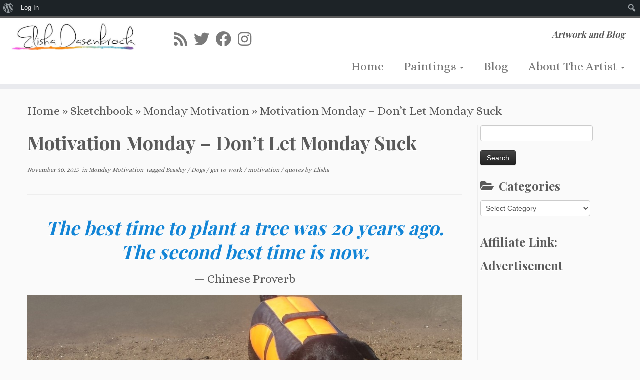

--- FILE ---
content_type: text/html; charset=UTF-8
request_url: https://elishadasenbrock.com/monday-motivation-5/
body_size: 22082
content:
<!DOCTYPE html>
<!--[if IE 7]>
<html class="ie ie7 no-js" lang="en-US">
<![endif]-->
<!--[if IE 8]>
<html class="ie ie8 no-js" lang="en-US">
<![endif]-->
<!--[if !(IE 7) | !(IE 8)  ]><!-->
<html class="no-js" lang="en-US">
<!--<![endif]-->
	<head>
		<meta charset="UTF-8" />
		<meta http-equiv="X-UA-Compatible" content="IE=EDGE" />
		<meta name="viewport" content="width=device-width, initial-scale=1.0" />
        <link rel="profile"  href="https://gmpg.org/xfn/11" />
		<link rel="pingback" href="https://elishadasenbrock.com/xmlrpc.php" />
		<script>(function(html){html.className = html.className.replace(/\bno-js\b/,'js')})(document.documentElement);</script>
<meta name='robots' content='index, follow, max-image-preview:large, max-snippet:-1, max-video-preview:-1' />

	<!-- This site is optimized with the Yoast SEO plugin v26.5 - https://yoast.com/wordpress/plugins/seo/ -->
	<title>Motivation Monday - Don&#039;t Let Monday Suck - Elisha Dasenbrock</title>
	<meta name="description" content="Don&#039;t Let Monday Suck. Your Motivation For Monday Morning." class="yoast-seo-meta-tag" />
	<link rel="canonical" href="https://elishadasenbrock.com/monday-motivation-5/" class="yoast-seo-meta-tag" />
	<meta property="og:locale" content="en_US" class="yoast-seo-meta-tag" />
	<meta property="og:type" content="article" class="yoast-seo-meta-tag" />
	<meta property="og:title" content="Motivation Monday - Don&#039;t Let Monday Suck - Elisha Dasenbrock" class="yoast-seo-meta-tag" />
	<meta property="og:description" content="Don&#039;t Let Monday Suck. Your Motivation For Monday Morning." class="yoast-seo-meta-tag" />
	<meta property="og:url" content="https://elishadasenbrock.com/monday-motivation-5/" class="yoast-seo-meta-tag" />
	<meta property="og:site_name" content="Elisha Dasenbrock" class="yoast-seo-meta-tag" />
	<meta property="article:publisher" content="http://www.facebook.com/elishadasenbrock" class="yoast-seo-meta-tag" />
	<meta property="article:author" content="http://facebook.com/elishadasenbrock" class="yoast-seo-meta-tag" />
	<meta property="article:published_time" content="2015-11-30T13:02:13+00:00" class="yoast-seo-meta-tag" />
	<meta property="article:modified_time" content="2016-08-30T13:09:12+00:00" class="yoast-seo-meta-tag" />
	<meta property="og:image" content="https://i0.wp.com/elishadasenbrock.com/wp-content/uploads/2015/11/20131224_102505_RichtoneHDR-e1447643794751.jpg?fit=887%2C600&ssl=1" class="yoast-seo-meta-tag" />
	<meta property="og:image:width" content="887" class="yoast-seo-meta-tag" />
	<meta property="og:image:height" content="600" class="yoast-seo-meta-tag" />
	<meta property="og:image:type" content="image/jpeg" class="yoast-seo-meta-tag" />
	<meta name="author" content="Elisha" class="yoast-seo-meta-tag" />
	<meta name="twitter:card" content="summary_large_image" class="yoast-seo-meta-tag" />
	<meta name="twitter:creator" content="@limitedpalette" class="yoast-seo-meta-tag" />
	<meta name="twitter:site" content="@limitedpalette" class="yoast-seo-meta-tag" />
	<meta name="twitter:label1" content="Written by" class="yoast-seo-meta-tag" />
	<meta name="twitter:data1" content="Elisha" class="yoast-seo-meta-tag" />
	<script type="application/ld+json" class="yoast-schema-graph">{"@context":"https://schema.org","@graph":[{"@type":"WebPage","@id":"https://elishadasenbrock.com/monday-motivation-5/","url":"https://elishadasenbrock.com/monday-motivation-5/","name":"Motivation Monday - Don't Let Monday Suck - Elisha Dasenbrock","isPartOf":{"@id":"https://elishadasenbrock.com/#website"},"primaryImageOfPage":{"@id":"https://elishadasenbrock.com/monday-motivation-5/#primaryimage"},"image":{"@id":"https://elishadasenbrock.com/monday-motivation-5/#primaryimage"},"thumbnailUrl":"https://elishadasenbrock.com/wp-content/uploads/2015/11/20131224_102505_RichtoneHDR-e1447643794751.jpg","datePublished":"2015-11-30T13:02:13+00:00","dateModified":"2016-08-30T13:09:12+00:00","author":{"@id":"https://elishadasenbrock.com/#/schema/person/5309593efc62fdc3736c7316563f094e"},"description":"Don't Let Monday Suck. Your Motivation For Monday Morning.","breadcrumb":{"@id":"https://elishadasenbrock.com/monday-motivation-5/#breadcrumb"},"inLanguage":"en-US","potentialAction":[{"@type":"ReadAction","target":["https://elishadasenbrock.com/monday-motivation-5/"]}]},{"@type":"ImageObject","inLanguage":"en-US","@id":"https://elishadasenbrock.com/monday-motivation-5/#primaryimage","url":"https://elishadasenbrock.com/wp-content/uploads/2015/11/20131224_102505_RichtoneHDR-e1447643794751.jpg","contentUrl":"https://elishadasenbrock.com/wp-content/uploads/2015/11/20131224_102505_RichtoneHDR-e1447643794751.jpg","width":887,"height":600},{"@type":"BreadcrumbList","@id":"https://elishadasenbrock.com/monday-motivation-5/#breadcrumb","itemListElement":[{"@type":"ListItem","position":1,"name":"Home","item":"https://elishadasenbrock.com/"},{"@type":"ListItem","position":2,"name":"Sketchbook","item":"https://elishadasenbrock.com/sketchbook/"},{"@type":"ListItem","position":3,"name":"Motivation Monday &#8211; Don&#8217;t Let Monday Suck"}]},{"@type":"WebSite","@id":"https://elishadasenbrock.com/#website","url":"https://elishadasenbrock.com/","name":"Elisha Dasenbrock","description":"Artwork and Blog","potentialAction":[{"@type":"SearchAction","target":{"@type":"EntryPoint","urlTemplate":"https://elishadasenbrock.com/?s={search_term_string}"},"query-input":{"@type":"PropertyValueSpecification","valueRequired":true,"valueName":"search_term_string"}}],"inLanguage":"en-US"},{"@type":"Person","@id":"https://elishadasenbrock.com/#/schema/person/5309593efc62fdc3736c7316563f094e","name":"Elisha","image":{"@type":"ImageObject","inLanguage":"en-US","@id":"https://elishadasenbrock.com/#/schema/person/image/","url":"//www.gravatar.com/avatar/176e80cd8300ed60e1bcea57c8a56709?s=96&#038;r=g&#038;d=blank","contentUrl":"//www.gravatar.com/avatar/176e80cd8300ed60e1bcea57c8a56709?s=96&#038;r=g&#038;d=blank","caption":"Elisha"},"description":"Elisha Dasenbrock is an award winning, international watercolor artist. She paints with a limited palette on claybord. Dasenbrock graduated from the American Academy of Art in 2009 and has been painting professionally ever since.","sameAs":["https://elishadasenbrock.com","http://facebook.com/elishadasenbrock","https://x.com/limitedpalette"],"url":"https://elishadasenbrock.com/author/elisha/"}]}</script>
	<!-- / Yoast SEO plugin. -->


<link rel='dns-prefetch' href='//fonts.googleapis.com' />
<link rel='dns-prefetch' href='//cdn.openshareweb.com' />
<link rel='dns-prefetch' href='//cdn.shareaholic.net' />
<link rel='dns-prefetch' href='//www.shareaholic.net' />
<link rel='dns-prefetch' href='//analytics.shareaholic.com' />
<link rel='dns-prefetch' href='//recs.shareaholic.com' />
<link rel='dns-prefetch' href='//partner.shareaholic.com' />
<link rel="alternate" type="application/rss+xml" title="Elisha Dasenbrock &raquo; Feed" href="https://elishadasenbrock.com/feed/" />
<link rel="alternate" type="application/rss+xml" title="Elisha Dasenbrock &raquo; Comments Feed" href="https://elishadasenbrock.com/comments/feed/" />
<link rel="alternate" title="oEmbed (JSON)" type="application/json+oembed" href="https://elishadasenbrock.com/wp-json/oembed/1.0/embed?url=https%3A%2F%2Felishadasenbrock.com%2Fmonday-motivation-5%2F" />
<link rel="alternate" title="oEmbed (XML)" type="text/xml+oembed" href="https://elishadasenbrock.com/wp-json/oembed/1.0/embed?url=https%3A%2F%2Felishadasenbrock.com%2Fmonday-motivation-5%2F&#038;format=xml" />
<!-- Shareaholic - https://www.shareaholic.com -->
<link rel='preload' href='//cdn.shareaholic.net/assets/pub/shareaholic.js' as='script'/>
<script data-no-minify='1' data-cfasync='false'>
_SHR_SETTINGS = {"endpoints":{"local_recs_url":"https:\/\/elishadasenbrock.com\/wp-admin\/admin-ajax.php?action=shareaholic_permalink_related","ajax_url":"https:\/\/elishadasenbrock.com\/wp-admin\/admin-ajax.php","share_counts_url":"https:\/\/elishadasenbrock.com\/wp-admin\/admin-ajax.php?action=shareaholic_share_counts_api"},"site_id":"7c06b3e52da811a2e027e3f8c712d06e","url_components":{"year":"2015","monthnum":"11","day":"30","hour":"07","minute":"02","second":"13","post_id":"2869","postname":"monday-motivation-5","category":"monday-motivation"}};
</script>
<script data-no-minify='1' data-cfasync='false' src='//cdn.shareaholic.net/assets/pub/shareaholic.js' data-shr-siteid='7c06b3e52da811a2e027e3f8c712d06e' async ></script>

<!-- Shareaholic Content Tags -->
<meta name='shareaholic:site_name' content='Elisha Dasenbrock' />
<meta name='shareaholic:language' content='en-US' />
<meta name='shareaholic:url' content='https://elishadasenbrock.com/monday-motivation-5/' />
<meta name='shareaholic:keywords' content='tag:beasley, tag:dogs, tag:get to work, tag:motivation, tag:quotes, cat:monday motivation, type:post' />
<meta name='shareaholic:article_published_time' content='2015-11-30T07:02:13-06:00' />
<meta name='shareaholic:article_modified_time' content='2016-08-30T08:09:12-05:00' />
<meta name='shareaholic:shareable_page' content='true' />
<meta name='shareaholic:article_author_name' content='Elisha' />
<meta name='shareaholic:site_id' content='7c06b3e52da811a2e027e3f8c712d06e' />
<meta name='shareaholic:wp_version' content='9.7.13' />
<meta name='shareaholic:image' content='https://elishadasenbrock.com/wp-content/uploads/2015/11/20131224_102505_RichtoneHDR-e1447643794751-640x433.jpg' />
<!-- Shareaholic Content Tags End -->

<!-- Shareaholic Open Graph Tags -->
<meta property='og:image' content='https://elishadasenbrock.com/wp-content/uploads/2015/11/20131224_102505_RichtoneHDR-e1447643794751.jpg' />
<!-- Shareaholic Open Graph Tags End -->
		<!-- This site uses the Google Analytics by ExactMetrics plugin v8.11.1 - Using Analytics tracking - https://www.exactmetrics.com/ -->
		<!-- Note: ExactMetrics is not currently configured on this site. The site owner needs to authenticate with Google Analytics in the ExactMetrics settings panel. -->
					<!-- No tracking code set -->
				<!-- / Google Analytics by ExactMetrics -->
		<style id='wp-img-auto-sizes-contain-inline-css' type='text/css'>
img:is([sizes=auto i],[sizes^="auto," i]){contain-intrinsic-size:3000px 1500px}
/*# sourceURL=wp-img-auto-sizes-contain-inline-css */
</style>
<link rel='stylesheet' id='jquery.bxslider-css' href='//elishadasenbrock.com/wp-content/plugins/testimonials-widget/includes/libraries/testimonials-widget/includes/libraries/bxslider-4/dist/jquery.bxslider.css?ver=d39977f60cc00f1becf42caa26280bad' type='text/css' media='all' />
<link rel='stylesheet' id='Axl_Testimonials_Widget-css' href='//elishadasenbrock.com/wp-content/plugins/testimonials-widget/includes/libraries/testimonials-widget/assets/css/testimonials-widget.css?ver=d39977f60cc00f1becf42caa26280bad' type='text/css' media='all' />
<link rel='stylesheet' id='Axl_Testimonials_Widget_Premium-css' href='//elishadasenbrock.com/wp-content/plugins/testimonials-widget/assets/css/testimonials-widget-premium.css?ver=d39977f60cc00f1becf42caa26280bad' type='text/css' media='all' />
<link rel='stylesheet' id='dashicons-css' href='https://elishadasenbrock.com/wp-includes/css/dashicons.min.css?ver=d39977f60cc00f1becf42caa26280bad' type='text/css' media='all' />
<link rel='stylesheet' id='admin-bar-css' href='https://elishadasenbrock.com/wp-includes/css/admin-bar.min.css?ver=d39977f60cc00f1becf42caa26280bad' type='text/css' media='all' />
<style id='admin-bar-inline-css' type='text/css'>

		@media screen { html { margin-top: 32px !important; } }
		@media screen and ( max-width: 782px ) { html { margin-top: 46px !important; } }
	
@media print { #wpadminbar { display:none; } }
/*# sourceURL=admin-bar-inline-css */
</style>
<link rel='stylesheet' id='tc-gfonts-css' href='//fonts.googleapis.com/css?family=Playfair+Display:700%7CAlice' type='text/css' media='all' />
<style id='wp-emoji-styles-inline-css' type='text/css'>

	img.wp-smiley, img.emoji {
		display: inline !important;
		border: none !important;
		box-shadow: none !important;
		height: 1em !important;
		width: 1em !important;
		margin: 0 0.07em !important;
		vertical-align: -0.1em !important;
		background: none !important;
		padding: 0 !important;
	}
/*# sourceURL=wp-emoji-styles-inline-css */
</style>
<style id='wp-block-library-inline-css' type='text/css'>
:root{--wp-block-synced-color:#7a00df;--wp-block-synced-color--rgb:122,0,223;--wp-bound-block-color:var(--wp-block-synced-color);--wp-editor-canvas-background:#ddd;--wp-admin-theme-color:#007cba;--wp-admin-theme-color--rgb:0,124,186;--wp-admin-theme-color-darker-10:#006ba1;--wp-admin-theme-color-darker-10--rgb:0,107,160.5;--wp-admin-theme-color-darker-20:#005a87;--wp-admin-theme-color-darker-20--rgb:0,90,135;--wp-admin-border-width-focus:2px}@media (min-resolution:192dpi){:root{--wp-admin-border-width-focus:1.5px}}.wp-element-button{cursor:pointer}:root .has-very-light-gray-background-color{background-color:#eee}:root .has-very-dark-gray-background-color{background-color:#313131}:root .has-very-light-gray-color{color:#eee}:root .has-very-dark-gray-color{color:#313131}:root .has-vivid-green-cyan-to-vivid-cyan-blue-gradient-background{background:linear-gradient(135deg,#00d084,#0693e3)}:root .has-purple-crush-gradient-background{background:linear-gradient(135deg,#34e2e4,#4721fb 50%,#ab1dfe)}:root .has-hazy-dawn-gradient-background{background:linear-gradient(135deg,#faaca8,#dad0ec)}:root .has-subdued-olive-gradient-background{background:linear-gradient(135deg,#fafae1,#67a671)}:root .has-atomic-cream-gradient-background{background:linear-gradient(135deg,#fdd79a,#004a59)}:root .has-nightshade-gradient-background{background:linear-gradient(135deg,#330968,#31cdcf)}:root .has-midnight-gradient-background{background:linear-gradient(135deg,#020381,#2874fc)}:root{--wp--preset--font-size--normal:16px;--wp--preset--font-size--huge:42px}.has-regular-font-size{font-size:1em}.has-larger-font-size{font-size:2.625em}.has-normal-font-size{font-size:var(--wp--preset--font-size--normal)}.has-huge-font-size{font-size:var(--wp--preset--font-size--huge)}.has-text-align-center{text-align:center}.has-text-align-left{text-align:left}.has-text-align-right{text-align:right}.has-fit-text{white-space:nowrap!important}#end-resizable-editor-section{display:none}.aligncenter{clear:both}.items-justified-left{justify-content:flex-start}.items-justified-center{justify-content:center}.items-justified-right{justify-content:flex-end}.items-justified-space-between{justify-content:space-between}.screen-reader-text{border:0;clip-path:inset(50%);height:1px;margin:-1px;overflow:hidden;padding:0;position:absolute;width:1px;word-wrap:normal!important}.screen-reader-text:focus{background-color:#ddd;clip-path:none;color:#444;display:block;font-size:1em;height:auto;left:5px;line-height:normal;padding:15px 23px 14px;text-decoration:none;top:5px;width:auto;z-index:100000}html :where(.has-border-color){border-style:solid}html :where([style*=border-top-color]){border-top-style:solid}html :where([style*=border-right-color]){border-right-style:solid}html :where([style*=border-bottom-color]){border-bottom-style:solid}html :where([style*=border-left-color]){border-left-style:solid}html :where([style*=border-width]){border-style:solid}html :where([style*=border-top-width]){border-top-style:solid}html :where([style*=border-right-width]){border-right-style:solid}html :where([style*=border-bottom-width]){border-bottom-style:solid}html :where([style*=border-left-width]){border-left-style:solid}html :where(img[class*=wp-image-]){height:auto;max-width:100%}:where(figure){margin:0 0 1em}html :where(.is-position-sticky){--wp-admin--admin-bar--position-offset:var(--wp-admin--admin-bar--height,0px)}@media screen and (max-width:600px){html :where(.is-position-sticky){--wp-admin--admin-bar--position-offset:0px}}

/*# sourceURL=wp-block-library-inline-css */
</style><style id='global-styles-inline-css' type='text/css'>
:root{--wp--preset--aspect-ratio--square: 1;--wp--preset--aspect-ratio--4-3: 4/3;--wp--preset--aspect-ratio--3-4: 3/4;--wp--preset--aspect-ratio--3-2: 3/2;--wp--preset--aspect-ratio--2-3: 2/3;--wp--preset--aspect-ratio--16-9: 16/9;--wp--preset--aspect-ratio--9-16: 9/16;--wp--preset--color--black: #000000;--wp--preset--color--cyan-bluish-gray: #abb8c3;--wp--preset--color--white: #ffffff;--wp--preset--color--pale-pink: #f78da7;--wp--preset--color--vivid-red: #cf2e2e;--wp--preset--color--luminous-vivid-orange: #ff6900;--wp--preset--color--luminous-vivid-amber: #fcb900;--wp--preset--color--light-green-cyan: #7bdcb5;--wp--preset--color--vivid-green-cyan: #00d084;--wp--preset--color--pale-cyan-blue: #8ed1fc;--wp--preset--color--vivid-cyan-blue: #0693e3;--wp--preset--color--vivid-purple: #9b51e0;--wp--preset--gradient--vivid-cyan-blue-to-vivid-purple: linear-gradient(135deg,rgb(6,147,227) 0%,rgb(155,81,224) 100%);--wp--preset--gradient--light-green-cyan-to-vivid-green-cyan: linear-gradient(135deg,rgb(122,220,180) 0%,rgb(0,208,130) 100%);--wp--preset--gradient--luminous-vivid-amber-to-luminous-vivid-orange: linear-gradient(135deg,rgb(252,185,0) 0%,rgb(255,105,0) 100%);--wp--preset--gradient--luminous-vivid-orange-to-vivid-red: linear-gradient(135deg,rgb(255,105,0) 0%,rgb(207,46,46) 100%);--wp--preset--gradient--very-light-gray-to-cyan-bluish-gray: linear-gradient(135deg,rgb(238,238,238) 0%,rgb(169,184,195) 100%);--wp--preset--gradient--cool-to-warm-spectrum: linear-gradient(135deg,rgb(74,234,220) 0%,rgb(151,120,209) 20%,rgb(207,42,186) 40%,rgb(238,44,130) 60%,rgb(251,105,98) 80%,rgb(254,248,76) 100%);--wp--preset--gradient--blush-light-purple: linear-gradient(135deg,rgb(255,206,236) 0%,rgb(152,150,240) 100%);--wp--preset--gradient--blush-bordeaux: linear-gradient(135deg,rgb(254,205,165) 0%,rgb(254,45,45) 50%,rgb(107,0,62) 100%);--wp--preset--gradient--luminous-dusk: linear-gradient(135deg,rgb(255,203,112) 0%,rgb(199,81,192) 50%,rgb(65,88,208) 100%);--wp--preset--gradient--pale-ocean: linear-gradient(135deg,rgb(255,245,203) 0%,rgb(182,227,212) 50%,rgb(51,167,181) 100%);--wp--preset--gradient--electric-grass: linear-gradient(135deg,rgb(202,248,128) 0%,rgb(113,206,126) 100%);--wp--preset--gradient--midnight: linear-gradient(135deg,rgb(2,3,129) 0%,rgb(40,116,252) 100%);--wp--preset--font-size--small: 13px;--wp--preset--font-size--medium: 20px;--wp--preset--font-size--large: 36px;--wp--preset--font-size--x-large: 42px;--wp--preset--spacing--20: 0.44rem;--wp--preset--spacing--30: 0.67rem;--wp--preset--spacing--40: 1rem;--wp--preset--spacing--50: 1.5rem;--wp--preset--spacing--60: 2.25rem;--wp--preset--spacing--70: 3.38rem;--wp--preset--spacing--80: 5.06rem;--wp--preset--shadow--natural: 6px 6px 9px rgba(0, 0, 0, 0.2);--wp--preset--shadow--deep: 12px 12px 50px rgba(0, 0, 0, 0.4);--wp--preset--shadow--sharp: 6px 6px 0px rgba(0, 0, 0, 0.2);--wp--preset--shadow--outlined: 6px 6px 0px -3px rgb(255, 255, 255), 6px 6px rgb(0, 0, 0);--wp--preset--shadow--crisp: 6px 6px 0px rgb(0, 0, 0);}:where(.is-layout-flex){gap: 0.5em;}:where(.is-layout-grid){gap: 0.5em;}body .is-layout-flex{display: flex;}.is-layout-flex{flex-wrap: wrap;align-items: center;}.is-layout-flex > :is(*, div){margin: 0;}body .is-layout-grid{display: grid;}.is-layout-grid > :is(*, div){margin: 0;}:where(.wp-block-columns.is-layout-flex){gap: 2em;}:where(.wp-block-columns.is-layout-grid){gap: 2em;}:where(.wp-block-post-template.is-layout-flex){gap: 1.25em;}:where(.wp-block-post-template.is-layout-grid){gap: 1.25em;}.has-black-color{color: var(--wp--preset--color--black) !important;}.has-cyan-bluish-gray-color{color: var(--wp--preset--color--cyan-bluish-gray) !important;}.has-white-color{color: var(--wp--preset--color--white) !important;}.has-pale-pink-color{color: var(--wp--preset--color--pale-pink) !important;}.has-vivid-red-color{color: var(--wp--preset--color--vivid-red) !important;}.has-luminous-vivid-orange-color{color: var(--wp--preset--color--luminous-vivid-orange) !important;}.has-luminous-vivid-amber-color{color: var(--wp--preset--color--luminous-vivid-amber) !important;}.has-light-green-cyan-color{color: var(--wp--preset--color--light-green-cyan) !important;}.has-vivid-green-cyan-color{color: var(--wp--preset--color--vivid-green-cyan) !important;}.has-pale-cyan-blue-color{color: var(--wp--preset--color--pale-cyan-blue) !important;}.has-vivid-cyan-blue-color{color: var(--wp--preset--color--vivid-cyan-blue) !important;}.has-vivid-purple-color{color: var(--wp--preset--color--vivid-purple) !important;}.has-black-background-color{background-color: var(--wp--preset--color--black) !important;}.has-cyan-bluish-gray-background-color{background-color: var(--wp--preset--color--cyan-bluish-gray) !important;}.has-white-background-color{background-color: var(--wp--preset--color--white) !important;}.has-pale-pink-background-color{background-color: var(--wp--preset--color--pale-pink) !important;}.has-vivid-red-background-color{background-color: var(--wp--preset--color--vivid-red) !important;}.has-luminous-vivid-orange-background-color{background-color: var(--wp--preset--color--luminous-vivid-orange) !important;}.has-luminous-vivid-amber-background-color{background-color: var(--wp--preset--color--luminous-vivid-amber) !important;}.has-light-green-cyan-background-color{background-color: var(--wp--preset--color--light-green-cyan) !important;}.has-vivid-green-cyan-background-color{background-color: var(--wp--preset--color--vivid-green-cyan) !important;}.has-pale-cyan-blue-background-color{background-color: var(--wp--preset--color--pale-cyan-blue) !important;}.has-vivid-cyan-blue-background-color{background-color: var(--wp--preset--color--vivid-cyan-blue) !important;}.has-vivid-purple-background-color{background-color: var(--wp--preset--color--vivid-purple) !important;}.has-black-border-color{border-color: var(--wp--preset--color--black) !important;}.has-cyan-bluish-gray-border-color{border-color: var(--wp--preset--color--cyan-bluish-gray) !important;}.has-white-border-color{border-color: var(--wp--preset--color--white) !important;}.has-pale-pink-border-color{border-color: var(--wp--preset--color--pale-pink) !important;}.has-vivid-red-border-color{border-color: var(--wp--preset--color--vivid-red) !important;}.has-luminous-vivid-orange-border-color{border-color: var(--wp--preset--color--luminous-vivid-orange) !important;}.has-luminous-vivid-amber-border-color{border-color: var(--wp--preset--color--luminous-vivid-amber) !important;}.has-light-green-cyan-border-color{border-color: var(--wp--preset--color--light-green-cyan) !important;}.has-vivid-green-cyan-border-color{border-color: var(--wp--preset--color--vivid-green-cyan) !important;}.has-pale-cyan-blue-border-color{border-color: var(--wp--preset--color--pale-cyan-blue) !important;}.has-vivid-cyan-blue-border-color{border-color: var(--wp--preset--color--vivid-cyan-blue) !important;}.has-vivid-purple-border-color{border-color: var(--wp--preset--color--vivid-purple) !important;}.has-vivid-cyan-blue-to-vivid-purple-gradient-background{background: var(--wp--preset--gradient--vivid-cyan-blue-to-vivid-purple) !important;}.has-light-green-cyan-to-vivid-green-cyan-gradient-background{background: var(--wp--preset--gradient--light-green-cyan-to-vivid-green-cyan) !important;}.has-luminous-vivid-amber-to-luminous-vivid-orange-gradient-background{background: var(--wp--preset--gradient--luminous-vivid-amber-to-luminous-vivid-orange) !important;}.has-luminous-vivid-orange-to-vivid-red-gradient-background{background: var(--wp--preset--gradient--luminous-vivid-orange-to-vivid-red) !important;}.has-very-light-gray-to-cyan-bluish-gray-gradient-background{background: var(--wp--preset--gradient--very-light-gray-to-cyan-bluish-gray) !important;}.has-cool-to-warm-spectrum-gradient-background{background: var(--wp--preset--gradient--cool-to-warm-spectrum) !important;}.has-blush-light-purple-gradient-background{background: var(--wp--preset--gradient--blush-light-purple) !important;}.has-blush-bordeaux-gradient-background{background: var(--wp--preset--gradient--blush-bordeaux) !important;}.has-luminous-dusk-gradient-background{background: var(--wp--preset--gradient--luminous-dusk) !important;}.has-pale-ocean-gradient-background{background: var(--wp--preset--gradient--pale-ocean) !important;}.has-electric-grass-gradient-background{background: var(--wp--preset--gradient--electric-grass) !important;}.has-midnight-gradient-background{background: var(--wp--preset--gradient--midnight) !important;}.has-small-font-size{font-size: var(--wp--preset--font-size--small) !important;}.has-medium-font-size{font-size: var(--wp--preset--font-size--medium) !important;}.has-large-font-size{font-size: var(--wp--preset--font-size--large) !important;}.has-x-large-font-size{font-size: var(--wp--preset--font-size--x-large) !important;}
/*# sourceURL=global-styles-inline-css */
</style>

<style id='classic-theme-styles-inline-css' type='text/css'>
/*! This file is auto-generated */
.wp-block-button__link{color:#fff;background-color:#32373c;border-radius:9999px;box-shadow:none;text-decoration:none;padding:calc(.667em + 2px) calc(1.333em + 2px);font-size:1.125em}.wp-block-file__button{background:#32373c;color:#fff;text-decoration:none}
/*# sourceURL=/wp-includes/css/classic-themes.min.css */
</style>
<link rel='stylesheet' id='bp-admin-bar-css' href='https://elishadasenbrock.com/wp-content/plugins/buddypress/bp-core/css/admin-bar.min.css?ver=14.4.0' type='text/css' media='all' />
<link rel='stylesheet' id='foobox-free-min-css' href='https://elishadasenbrock.com/wp-content/plugins/foobox-image-lightbox/free/css/foobox.free.min.css?ver=2.7.35' type='text/css' media='all' />
<link rel='stylesheet' id='customizr-fa-css' href='https://elishadasenbrock.com/wp-content/themes/customizr/assets/shared/fonts/fa/css/fontawesome-all.min.css?ver=4.4.22' type='text/css' media='all' />
<link rel='stylesheet' id='customizr-common-css' href='https://elishadasenbrock.com/wp-content/themes/customizr/inc/assets/css/tc_common.min.css?ver=4.4.22' type='text/css' media='all' />
<link rel='stylesheet' id='customizr-skin-css' href='https://elishadasenbrock.com/wp-content/themes/customizr/inc/assets/css/grey.min.css?ver=4.4.22' type='text/css' media='all' />
<style id='customizr-skin-inline-css' type='text/css'>

                  .site-title,.site-description,h1,h2,h3,.tc-dropcap {
                    font-family : 'Playfair Display';
                    font-weight : 700;
                  }

                  body,.navbar .nav>li>a {
                    font-family : 'Alice';
                    font-weight : inherit;
                  }

            body,.navbar .nav>li>a {
              font-size : 24px;
              line-height : 1.6em;
            }
table { border-collapse: separate; }
                           body table { border-collapse: collapse; }
                          
.social-links .social-icon:before { content: none } 
.sticky-enabled .tc-shrink-on .site-logo img {
    					height:30px!important;width:auto!important
    				}

    				.sticky-enabled .tc-shrink-on .brand .site-title {
    					font-size:0.6em;opacity:0.8;line-height:1.2em
    				}

.tc-slider-loader-wrapper{ display:none }
html.js .tc-slider-loader-wrapper { display: block }.no-csstransforms3d .tc-slider-loader-wrapper .tc-img-gif-loader {
                                                background: url('https://elishadasenbrock.com/wp-content/themes/customizr/assets/front/img/slider-loader.gif') no-repeat center center;
                                         }.tc-slider-loader-wrapper .tc-css-loader > div { border-color:#5A5A5A; }
#tc-push-footer { display: none; visibility: hidden; }
         .tc-sticky-footer #tc-push-footer.sticky-footer-enabled { display: block; }
        

/*# sourceURL=customizr-skin-inline-css */
</style>
<link rel='stylesheet' id='customizr-style-css' href='https://elishadasenbrock.com/wp-content/themes/customizr/style.css?ver=4.4.22' type='text/css' media='all' />
<link rel='stylesheet' id='fancyboxcss-css' href='https://elishadasenbrock.com/wp-content/themes/customizr/assets/front/js/libs/fancybox/jquery.fancybox-1.3.4.min.css?ver=d39977f60cc00f1becf42caa26280bad' type='text/css' media='all' />
<link rel='stylesheet' id='flick-css' href='https://elishadasenbrock.com/wp-content/plugins/mailchimp/assets/css/flick/flick.css?ver=2.0.0' type='text/css' media='all' />
<link rel='stylesheet' id='mailchimp_sf_main_css-css' href='https://elishadasenbrock.com/wp-content/plugins/mailchimp/assets/css/frontend.css?ver=2.0.0' type='text/css' media='all' />
<link rel='stylesheet' id='commentluv_style-css' href='https://elishadasenbrock.com/wp-content/plugins/commentluv/css/commentluv.css?ver=d39977f60cc00f1becf42caa26280bad' type='text/css' media='all' />
<script type="text/javascript" id="nb-jquery" src="https://elishadasenbrock.com/wp-includes/js/jquery/jquery.min.js?ver=3.7.1" id="jquery-core-js"></script>
<script type="text/javascript" src="https://elishadasenbrock.com/wp-includes/js/jquery/jquery-migrate.min.js?ver=3.4.1" id="jquery-migrate-js"></script>
<script type="text/javascript" id="ajax-checkclicks-js-extra">
/* <![CDATA[ */
var AjaxCheckClicks = {"ajaxurl":"https://elishadasenbrock.com/wp-admin/admin-ajax.php","nonce":"09474c96cd"};
//# sourceURL=ajax-checkclicks-js-extra
/* ]]> */
</script>
<script type="text/javascript" src="https://elishadasenbrock.com/wp-content/plugins/adsense-click-fraud-monitoring/js/checkclicks.js?ver=d39977f60cc00f1becf42caa26280bad" id="ajax-checkclicks-js"></script>
<script type="text/javascript" id="ajax-updateclicks-js-extra">
/* <![CDATA[ */
var AjaxUpdateClicks = {"ajaxurl":"https://elishadasenbrock.com/wp-admin/admin-ajax.php","nonce":"41c38fdd74"};
//# sourceURL=ajax-updateclicks-js-extra
/* ]]> */
</script>
<script type="text/javascript" src="https://elishadasenbrock.com/wp-content/plugins/adsense-click-fraud-monitoring/js/updateclicks.js?ver=d39977f60cc00f1becf42caa26280bad" id="ajax-updateclicks-js"></script>
<script type="text/javascript" id="commentluv_script-js-extra">
/* <![CDATA[ */
var cl_settings = {"name":"author","url":"url","comment":"comment","email":"email","infopanel":"on","default_on":"on","default_on_admin":"on","cl_version":"3.0.4","images":"https://elishadasenbrock.com/wp-content/plugins/commentluv/images/","api_url":"https://elishadasenbrock.com/wp-admin/admin-ajax.php","api_url_alt":"https://elishadasenbrock.com/wp-admin/admin-ajax.php","_fetch":"ae630e9d20","_info":"d520149a56","infoback":"white","infotext":"black","template_insert":"","logged_in":"","refer":"https://elishadasenbrock.com/monday-motivation-5/","no_url_message":"Please enter a URL and then click the CommentLuv checkbox if you want to add your last blog post","no_http_message":"Please use http:// in front of your url","no_url_logged_in_message":"You need to visit your profile in the dashboard and update your details with your site URL","no_info_message":"No info was available or an error occured"};
//# sourceURL=commentluv_script-js-extra
/* ]]> */
</script>
<script type="text/javascript" src="https://elishadasenbrock.com/wp-content/plugins/commentluv/js/commentluv.js?ver=3.0.4" id="commentluv_script-js"></script>
<script type="text/javascript" id="cfmonitorcheck-js-extra">
/* <![CDATA[ */
var clientcfmonitor = {"client_ip":"3.14.71.69","clickcount":"2","bannedperiod":"1","preurl":"https://elishadasenbrock.com/wp-content/plugins/adsense-click-fraud-monitoring/clickupdate.php","firstclickdate":[[""],[""]],"updatedVisitCount":"0","isblockedcount":"0","customclass":"cfmonitor","firstclick":"","disablead":"false","currentURL":"/monday-motivation-5/"};
//# sourceURL=cfmonitorcheck-js-extra
/* ]]> */
</script>
<script type="text/javascript" src="https://elishadasenbrock.com/wp-content/plugins/adsense-click-fraud-monitoring/js/check_min.js?ver=d39977f60cc00f1becf42caa26280bad" id="cfmonitorcheck-js"></script>
<script type="text/javascript" src="https://elishadasenbrock.com/wp-content/themes/customizr/assets/front/js/libs/modernizr.min.js?ver=4.4.22" id="modernizr-js"></script>
<script type="text/javascript" src="https://elishadasenbrock.com/wp-content/themes/customizr/assets/front/js/libs/fancybox/jquery.fancybox-1.3.4.min.js?ver=4.4.22" id="tc-fancybox-js"></script>
<script type="text/javascript" src="https://elishadasenbrock.com/wp-includes/js/underscore.min.js?ver=1.13.7" id="underscore-js"></script>
<script type="text/javascript" id="tc-scripts-js-extra">
/* <![CDATA[ */
var TCParams = {"_disabled":[],"FancyBoxState":"1","FancyBoxAutoscale":"1","SliderName":"","SliderDelay":"","SliderHover":"1","centerSliderImg":"","SmoothScroll":{"Enabled":true,"Options":{"touchpadSupport":false}},"anchorSmoothScroll":"linear","anchorSmoothScrollExclude":{"simple":["[class*=edd]",".tc-carousel-control",".carousel-control","[data-toggle=\"modal\"]","[data-toggle=\"dropdown\"]","[data-toggle=\"tooltip\"]","[data-toggle=\"popover\"]","[data-toggle=\"collapse\"]","[data-toggle=\"tab\"]","[data-toggle=\"pill\"]","[class*=upme]","[class*=um-]"],"deep":{"classes":[],"ids":[]}},"ReorderBlocks":"1","centerAllImg":"","HasComments":"","LeftSidebarClass":".span3.left.tc-sidebar","RightSidebarClass":".span3.right.tc-sidebar","LoadModernizr":"1","stickyCustomOffset":{"_initial":0,"_scrolling":0,"options":{"_static":true,"_element":""}},"stickyHeader":"1","dropdowntoViewport":"","timerOnScrollAllBrowsers":"1","extLinksStyle":"1","extLinksTargetExt":"1","extLinksSkipSelectors":{"classes":["btn","button"],"ids":[]},"dropcapEnabled":"","dropcapWhere":{"post":"","page":""},"dropcapMinWords":"50","dropcapSkipSelectors":{"tags":["IMG","IFRAME","H1","H2","H3","H4","H5","H6","BLOCKQUOTE","UL","OL"],"classes":["btn","tc-placeholder-wrap"],"id":[]},"imgSmartLoadEnabled":"1","imgSmartLoadOpts":{"parentSelectors":[".article-container",".__before_main_wrapper",".widget-front"],"opts":{"excludeImg":[".tc-holder-img"]}},"imgSmartLoadsForSliders":"1","goldenRatio":"1.618","gridGoldenRatioLimit":"350","isSecondMenuEnabled":"","secondMenuRespSet":"in-sn-before","isParallaxOn":"1","parallaxRatio":"0.55","pluginCompats":[],"adminAjaxUrl":"https://elishadasenbrock.com/wp-admin/admin-ajax.php","ajaxUrl":"https://elishadasenbrock.com/?czrajax=1","frontNonce":{"id":"CZRFrontNonce","handle":"e23d67ca18"},"isDevMode":"","isModernStyle":"","i18n":{"Permanently dismiss":"Permanently dismiss"},"version":"4.4.22","frontNotifications":{"styleSwitcher":{"enabled":false,"content":"","dismissAction":"dismiss_style_switcher_note_front","ajaxUrl":"https://elishadasenbrock.com/wp-admin/admin-ajax.php"}}};
//# sourceURL=tc-scripts-js-extra
/* ]]> */
</script>
<script type="text/javascript" src="https://elishadasenbrock.com/wp-content/themes/customizr/inc/assets/js/tc-scripts.min.js?ver=4.4.22" id="tc-scripts-js"></script>
<script type="text/javascript" id="foobox-free-min-js-before">
/* <![CDATA[ */
/* Run FooBox FREE (v2.7.35) */
var FOOBOX = window.FOOBOX = {
	ready: true,
	disableOthers: false,
	o: {wordpress: { enabled: true }, countMessage:'image %index of %total', captions: { dataTitle: ["captionTitle","title"], dataDesc: ["captionDesc","description"] }, rel: '', excludes:'.fbx-link,.nofoobox,.nolightbox,a[href*="pinterest.com/pin/create/button/"]', affiliate : { enabled: false }},
	selectors: [
		".foogallery-container.foogallery-lightbox-foobox", ".foogallery-container.foogallery-lightbox-foobox-free", ".gallery", ".wp-block-gallery", ".wp-caption", ".wp-block-image", "a:has(img[class*=wp-image-])", ".foobox"
	],
	pre: function( $ ){
		// Custom JavaScript (Pre)
		
	},
	post: function( $ ){
		// Custom JavaScript (Post)
		
		// Custom Captions Code
		
	},
	custom: function( $ ){
		// Custom Extra JS
		
	}
};
//# sourceURL=foobox-free-min-js-before
/* ]]> */
</script>
<script type="text/javascript" src="https://elishadasenbrock.com/wp-content/plugins/foobox-image-lightbox/free/js/foobox.free.min.js?ver=2.7.35" id="foobox-free-min-js"></script>
<link rel="https://api.w.org/" href="https://elishadasenbrock.com/wp-json/" /><link rel="alternate" title="JSON" type="application/json" href="https://elishadasenbrock.com/wp-json/wp/v2/posts/2869" /><link rel="EditURI" type="application/rsd+xml" title="RSD" href="https://elishadasenbrock.com/xmlrpc.php?rsd" />

<link rel='shortlink' href='https://elishadasenbrock.com/?p=2869' />

	<script type="text/javascript">var ajaxurl = 'https://elishadasenbrock.com/wp-admin/admin-ajax.php';</script>

<!-- Facebook Pixel Code -->
<script>
!function(f,b,e,v,n,t,s){if(f.fbq)return;n=f.fbq=function(){n.callMethod?
n.callMethod.apply(n,arguments):n.queue.push(arguments)};if(!f._fbq)f._fbq=n;
n.push=n;n.loaded=!0;n.version='2.0';n.queue=[];t=b.createElement(e);t.async=!0;
t.src=v;s=b.getElementsByTagName(e)[0];s.parentNode.insertBefore(t,s)}(window,
document,'script','https://connect.facebook.net/en_US/fbevents.js');
fbq('init', '1666643166962615'); // Insert your pixel ID here.
fbq('track', 'PageView');
</script>
<noscript><img height="1" width="1" style="display:none"
src="https://www.facebook.com/tr?id=1666643166962615&ev=PageView&noscript=1"
/></noscript>
<!-- DO NOT MODIFY -->
<!-- End Facebook Pixel Code -->

<!-- Facebook Pixel Code -->
<script>
!function(f,b,e,v,n,t,s){if(f.fbq)return;n=f.fbq=function(){n.callMethod?
n.callMethod.apply(n,arguments):n.queue.push(arguments)};if(!f._fbq)f._fbq=n;
n.push=n;n.loaded=!0;n.version='2.0';n.queue=[];t=b.createElement(e);t.async=!0;
t.src=v;s=b.getElementsByTagName(e)[0];s.parentNode.insertBefore(t,s)}(window,
document,'script','https://connect.facebook.net/en_US/fbevents.js');
fbq('init', '1666643166962615'); // Insert your pixel ID here.
fbq('track', 'PageView');
</script>
<noscript><img height="1" width="1" style="display:none"
src="https://www.facebook.com/tr?id=1666643166962615&ev=PageView&noscript=1"
/></noscript>
<!-- DO NOT MODIFY -->
<!-- End Facebook Pixel Code -->
<script>
fbq('track', 'Lead', {
value: 10.00,
currency: 'USD'
});
</script>
<script>
fbq('track', 'AddToCart', {
value: 3.50,
currency: 'USD'
});
</script>
<script>
fbq('track', 'Search', {
search_string: 'leather sandals'
});
</script>		<script type="text/javascript">
			var _statcounter = _statcounter || [];
			_statcounter.push({"tags": {"author": "Elisha"}});
		</script>
			</head>
	
	<body class="nb-3-3-8 nimble-no-local-data-skp__post_post_2869 nimble-no-group-site-tmpl-skp__all_post bp-nouveau wp-singular post-template-default single single-post postid-2869 single-format-standard admin-bar no-customize-support wp-embed-responsive wp-theme-customizr sek-hide-rc-badge tc-fade-hover-links tc-r-sidebar skin-grey customizr-4-4-22 tc-sticky-header sticky-disabled tc-transparent-on-scroll no-navbar tc-regular-menu tc-sticky-footer" >
    		<div id="wpadminbar" class="nojq nojs">
						<div class="quicklinks" id="wp-toolbar" role="navigation" aria-label="Toolbar">
				<ul role='menu' id='wp-admin-bar-root-default' class="ab-top-menu"><li role='group' id='wp-admin-bar-wp-logo' class="menupop"><div class="ab-item ab-empty-item" tabindex="0" role="menuitem" aria-expanded="false"><span class="ab-icon" aria-hidden="true"></span><span class="screen-reader-text">About WordPress</span></div><div class="ab-sub-wrapper"><ul role='menu' id='wp-admin-bar-wp-logo-external' class="ab-sub-secondary ab-submenu"><li role='group' id='wp-admin-bar-wporg'><a class='ab-item' role="menuitem" href='https://wordpress.org/'>WordPress.org</a></li><li role='group' id='wp-admin-bar-documentation'><a class='ab-item' role="menuitem" href='https://wordpress.org/documentation/'>Documentation</a></li><li role='group' id='wp-admin-bar-learn'><a class='ab-item' role="menuitem" href='https://learn.wordpress.org/'>Learn WordPress</a></li><li role='group' id='wp-admin-bar-support-forums'><a class='ab-item' role="menuitem" href='https://wordpress.org/support/forums/'>Support</a></li><li role='group' id='wp-admin-bar-feedback'><a class='ab-item' role="menuitem" href='https://wordpress.org/support/forum/requests-and-feedback'>Feedback</a></li></ul></div></li><li role='group' id='wp-admin-bar-bp-login'><a class='ab-item' role="menuitem" href='https://elishadasenbrock.com/securelogin/?redirect_to=https%3A%2F%2Felishadasenbrock.com%2Fmonday-motivation-5%2F'>Log In</a></li></ul><ul role='menu' id='wp-admin-bar-top-secondary' class="ab-top-secondary ab-top-menu"><li role='group' id='wp-admin-bar-search' class="admin-bar-search"><div class="ab-item ab-empty-item" tabindex="-1" role="menuitem"><form action="https://elishadasenbrock.com/" method="get" id="adminbarsearch"><input class="adminbar-input" name="s" id="adminbar-search" type="text" value="" maxlength="150" /><label for="adminbar-search" class="screen-reader-text">Search</label><input type="submit" class="adminbar-button" value="Search" /></form></div></li></ul>			</div>
		</div>

		        <a class="screen-reader-text skip-link" href="#content">Skip to content</a>
        
    <div id="tc-page-wrap" class="">

  		
  	   	<header class="tc-header clearfix row-fluid tc-tagline-off tc-title-logo-on  tc-shrink-on tc-menu-on logo-left tc-second-menu-in-sn-before-when-mobile">
  			
        <div class="brand span3 pull-left">
        <a class="site-logo" href="https://elishadasenbrock.com/" aria-label="Elisha Dasenbrock | Artwork and Blog"><img src="https://elishadasenbrock.com/wp-content/uploads/2016/04/cropped-logoforblogskinny.jpg" alt="Back Home" width="570" height="123" style="max-width:250px;max-height:100px"  class=" attachment-3667"/></a>        </div> <!-- brand span3 -->

        <div class="container outside"><h2 class="site-description">Artwork and Blog</h2></div>      	<div class="navbar-wrapper clearfix span9 tc-submenu-fade tc-submenu-move tc-open-on-hover pull-menu-right">
        	<div class="navbar resp">
          		<div class="navbar-inner" role="navigation">
            		<div class="row-fluid">
              		<div class="social-block span5"><div class="social-links"><a rel="nofollow noopener noreferrer" class="social-icon icon-feed"  title="Subscribe to my rss feed" aria-label="Subscribe to my rss feed" href="https://elishadasenbrock.com/feed/rss/"  target="_blank" ><i class="fas fa-rss"></i></a><a rel="nofollow noopener noreferrer" class="social-icon icon-twitter"  title="Follow me on Twitter" aria-label="Follow me on Twitter" href="http://twitter.com/limitedpalette"  target="_blank" ><i class="fab fa-twitter"></i></a><a rel="nofollow noopener noreferrer" class="social-icon icon-facebook"  title="Follow me on Facebook" aria-label="Follow me on Facebook" href="http://www.facebook.com/elishadasenbrock"  target="_blank" ><i class="fab fa-facebook"></i></a><a rel="nofollow noopener noreferrer" class="social-icon icon-instagram"  title="Follow me on Instagram" aria-label="Follow me on Instagram" href="http://www.instagram.com/elishadasenbrock"  target="_blank" ><i class="fab fa-instagram"></i></a></div></div><h2 class="span7 inside site-description">Artwork and Blog</h2><div class="nav-collapse collapse tc-hover-menu-wrapper"><div class="menu-home-container"><ul id="menu-home-2" class="nav tc-hover-menu"><li class="menu-item menu-item-type-post_type menu-item-object-page menu-item-home menu-item-273"><a href="https://elishadasenbrock.com/">Home</a></li>
<li class="menu-item menu-item-type-post_type menu-item-object-page menu-item-has-children dropdown menu-item-3439"><a href="https://elishadasenbrock.com/paintings/">Paintings <strong class="caret"></strong></a>
<ul class="dropdown-menu">
	<li class="menu-item menu-item-type-custom menu-item-object-custom menu-item-5151"><a href="https://store6357364.ecwid.com/">Original Paintings For Sale</a></li>
	<li class="menu-item menu-item-type-post_type menu-item-object-page menu-item-2489"><a href="https://elishadasenbrock.com/printsforsale/">Prints For Sale</a></li>
	<li class="menu-item menu-item-type-post_type menu-item-object-page menu-item-4558"><a href="https://elishadasenbrock.com/paintings/pet-commissions/">Pet Commissions</a></li>
	<li class="menu-item menu-item-type-post_type menu-item-object-page menu-item-3442"><a href="https://elishadasenbrock.com/paintings/animals/">Animals</a></li>
	<li class="menu-item menu-item-type-post_type menu-item-object-page menu-item-3441"><a href="https://elishadasenbrock.com/?page_id=2476">Figurative</a></li>
	<li class="menu-item menu-item-type-post_type menu-item-object-page menu-item-3440"><a href="https://elishadasenbrock.com/paintings/other-works/">Other Works</a></li>
	<li class="menu-item menu-item-type-post_type menu-item-object-page menu-item-3443"><a href="https://elishadasenbrock.com/paintings/portraits/">Portraits</a></li>
</ul>
</li>
<li class="menu-item menu-item-type-post_type menu-item-object-page current_page_parent menu-item-259"><a href="https://elishadasenbrock.com/sketchbook/">Blog</a></li>
<li class="menu-item menu-item-type-post_type menu-item-object-page menu-item-has-children dropdown menu-item-314"><a href="https://elishadasenbrock.com/about/">About The Artist <strong class="caret"></strong></a>
<ul class="dropdown-menu">
	<li class="menu-item menu-item-type-post_type menu-item-object-page menu-item-2837"><a href="https://elishadasenbrock.com/about-the-art/">About The Art</a></li>
	<li class="menu-item menu-item-type-post_type menu-item-object-page menu-item-256"><a href="https://elishadasenbrock.com/contact/">Contact Me</a></li>
	<li class="menu-item menu-item-type-post_type menu-item-object-page menu-item-257"><a href="https://elishadasenbrock.com/faq/">FAQ</a></li>
	<li class="menu-item menu-item-type-post_type menu-item-object-page menu-item-2795"><a href="https://elishadasenbrock.com/about/media/">Media</a></li>
	<li class="menu-item menu-item-type-post_type menu-item-object-page menu-item-2825"><a href="https://elishadasenbrock.com/about-the-art/support/">Support</a></li>
</ul>
</li>
</ul></div></div><div class="btn-toggle-nav pull-right"><button type="button" class="btn menu-btn" data-toggle="collapse" data-target=".nav-collapse" title="Open the menu" aria-label="Open the menu"><span class="icon-bar"></span><span class="icon-bar"></span><span class="icon-bar"></span> </button></div>          			</div><!-- /.row-fluid -->
          		</div><!-- /.navbar-inner -->
        	</div><!-- /.navbar resp -->
      	</div><!-- /.navbar-wrapper -->
    	  		</header>
  		<div id="tc-reset-margin-top" class="container-fluid" style="margin-top:103px"></div><div id="main-wrapper" class="container">

    <div class="tc-hot-crumble container" role="navigation"><div class="row"><div class="span12"><div class="breadcrumb-trail breadcrumbs"><span class="trail-begin"><a href="https://elishadasenbrock.com" title="Elisha Dasenbrock" rel="home" class="trail-begin">Home</a></span> <span class="sep">&raquo;</span> <a href="https://elishadasenbrock.com/sketchbook/" title="Sketchbook">Sketchbook</a> <span class="sep">&raquo;</span> <a href="https://elishadasenbrock.com/category/monday-motivation/" title="Monday Motivation">Monday Motivation</a> <span class="sep">&raquo;</span> <span class="trail-end">Motivation Monday &#8211; Don&#8217;t Let Monday Suck</span></div></div></div></div>
    <div class="container" role="main">
        <div class="row column-content-wrapper">

            
                <div id="content" class="span9 article-container tc-gallery-style">

                    
                        
                                                                                    
                                                                    <article id="post-2869" class="row-fluid post-2869 post type-post status-publish format-standard has-post-thumbnail category-monday-motivation tag-beasley tag-dogs tag-get-to-work tag-motivation tag-quotes czr-hentry">
                                                <header class="entry-header">
          <h1 class="entry-title ">Motivation Monday &#8211; Don&#8217;t Let Monday Suck</h1><div class="entry-meta"><a href="https://elishadasenbrock.com/2015/11/30/" title="7:02 AM" rel="bookmark"><time class="entry-date updated" datetime="30 Nov, 2015">November 30, 2015</time></a> &nbsp;in <a class="" href="https://elishadasenbrock.com/category/monday-motivation/" title="View all posts in Monday Motivation"> Monday Motivation </a>&nbsp;tagged <a class="" href="https://elishadasenbrock.com/tag/beasley/" title="View all posts in Beasley"> Beasley </a> / <a class="" href="https://elishadasenbrock.com/tag/dogs/" title="View all posts in Dogs"> Dogs </a> / <a class="" href="https://elishadasenbrock.com/tag/get-to-work/" title="View all posts in get to work"> get to work </a> / <a class="" href="https://elishadasenbrock.com/tag/motivation/" title="View all posts in motivation"> motivation </a> / <a class="" href="https://elishadasenbrock.com/tag/quotes/" title="View all posts in quotes"> quotes </a> <span class="by-author"> by <span class="author vcard author_name"><a class="url fn n" href="https://elishadasenbrock.com/author/elisha/" title="View all posts by Elisha" rel="author">Elisha</a></span></span> </div><hr class="featurette-divider __before_content">        </header>
                  <section class="entry-content ">
              <div style='display:none;' class='shareaholic-canvas' data-app='share_buttons' data-title='Motivation Monday - Don&#039;t Let Monday Suck' data-link='https://elishadasenbrock.com/monday-motivation-5/' data-app-id-name='post_above_content'></div><h1 style="text-align: center;"><span style="color: #1385d6;"><em><strong>The best time to plant a tree was 20 years ago. The second best time is now.</strong></em></span></h1>
<p style="text-align: center;">&#8212; Chinese Proverb</p>
<p style="text-align: center;"><a href="https://elishadasenbrock.com/wp-content/uploads/2014/07/20140617_144645-e1405190928433.jpg" class="grouped_elements" rel="tc-fancybox-group2869"><img  fetchpriority="high" decoding="async" class="aligncenter wp-image-1218 size-large"  src="[data-uri]" data-src="https://elishadasenbrock.com/wp-content/uploads/2014/07/20140617_144645-e1448841063407-1024x608.jpg"  alt="20140617_144645" width="1024" height="608" data-srcset="https://elishadasenbrock.com/wp-content/uploads/2014/07/20140617_144645-e1448841063407-1024x608.jpg 1024w, https://elishadasenbrock.com/wp-content/uploads/2014/07/20140617_144645-e1448841063407-150x89.jpg 150w, https://elishadasenbrock.com/wp-content/uploads/2014/07/20140617_144645-e1448841063407-300x178.jpg 300w, https://elishadasenbrock.com/wp-content/uploads/2014/07/20140617_144645-e1448841063407.jpg 1827w" data-sizes="(max-width: 1024px) 100vw, 1024px" /></a></p>
<p style="text-align: center;">Beasley says, &#8220;I&#8217;m over here enjoying all your sunshine while you earn me some kibble.&#8221;</p><div style='display:none;' class='shareaholic-canvas' data-app='share_buttons' data-title='Motivation Monday - Don&#039;t Let Monday Suck' data-link='https://elishadasenbrock.com/monday-motivation-5/' data-app-id-name='post_below_content'></div><div style='display:none;' class='shareaholic-canvas' data-app='recommendations' data-title='Motivation Monday - Don&#039;t Let Monday Suck' data-link='https://elishadasenbrock.com/monday-motivation-5/' data-app-id-name='post_below_content'></div>                                      </section><!-- .entry-content -->
        <footer class="entry-meta"><hr class="featurette-divider"><div class="author-info-wrapper"><div class="author-info"><div class="row-fluid"><div class="comment-avatar author-avatar span2"><img alt='' src='//www.gravatar.com/avatar/176e80cd8300ed60e1bcea57c8a56709?s=100&#038;r=g&#038;d=blank' srcset='//www.gravatar.com/avatar/176e80cd8300ed60e1bcea57c8a56709?s=100&#038;r=g&#038;d=blank 2x' class='avatar avatar-100 photo' height='100' width='100' decoding='async'/></div> <div class="author-description span10"><h3>About Elisha</h3><div>Elisha Dasenbrock is an award winning, international watercolor artist. She paints with a limited palette on claybord. Dasenbrock graduated from the American Academy of Art in 2009 and has been painting professionally ever since.</div><div class="author-link"><a href="https://elishadasenbrock.com/author/elisha/" rel="author">View all posts by Elisha <span class="meta-nav">&rarr;</span></a></div></div></div></div></div></footer>                                    </article>
                                
                            
                        
                    
<div id="comments" class="comments-area" >
	</div><!-- //#comments .comments-area -->

        
          <hr class="featurette-divider __after_loop">
        <nav id="nav-below" class="navigation">

              <h3 class="assistive-text">
                Post navigation              </h3>

              <ul class="pager">
                                  <li class="previous">
                    <span class="nav-previous">
                      <a href="https://elishadasenbrock.com/what-not-to-do-when-dating-an-artist/" rel="prev"><span class="meta-nav">&larr;</span> What Not To Do When Dating An Artist:</a>                    </span>
                  </li>
                                                  <li class="next">
                    <span class="nav-next">
                        <a href="https://elishadasenbrock.com/sketch-a-long-2/" rel="next">Sketch-A-Long <span class="meta-nav">&rarr;</span></a>                    </span>
                  </li>
                              </ul>

          </nav><!-- //#nav-below .navigation -->

        
        
                                   <hr class="featurette-divider tc-mobile-separator">
                </div><!--.article-container -->

           
        <div class="span3 right tc-sidebar">
           <div id="right" class="widget-area" role="complementary">
              <aside id="search-2" class="widget widget_search"><form role="search" method="get" id="searchform" class="searchform" action="https://elishadasenbrock.com/">
				<div>
					<label class="screen-reader-text" for="s">Search for:</label>
					<input type="text" value="" name="s" id="s" />
					<input type="submit" id="searchsubmit" value="Search" />
				</div>
			</form></aside><aside id="categories-2" class="widget widget_categories"><h3 class="widget-title">Categories</h3><form action="https://elishadasenbrock.com" method="get"><label class="screen-reader-text" for="cat">Categories</label><select  name='cat' id='cat' class='postform'>
	<option value='-1'>Select Category</option>
	<option class="level-0" value="762">! Без рубрики</option>
	<option class="level-0" value="1012">-casino extra</option>
	<option class="level-0" value="833">1</option>
	<option class="level-0" value="834">2</option>
	<option class="level-0" value="1064">203-Casinoly Greece</option>
	<option class="level-0" value="1055">204-Alexander Casino fr</option>
	<option class="level-0" value="926">22Bet</option>
	<option class="level-0" value="1069">254 mystake casino</option>
	<option class="level-0" value="1070">261 betlive casino</option>
	<option class="level-0" value="862">2page</option>
	<option class="level-0" value="960">3</option>
	<option class="level-0" value="360">30 Paintings In 30 Days</option>
	<option class="level-0" value="1006">4</option>
	<option class="level-0" value="903">4000 ancorZ</option>
	<option class="level-0" value="962">44</option>
	<option class="level-0" value="836">5</option>
	<option class="level-0" value="1007">5win</option>
	<option class="level-0" value="911">6</option>
	<option class="level-0" value="852">7</option>
	<option class="level-0" value="974">747 Live Casino</option>
	<option class="level-0" value="882">8</option>
	<option class="level-0" value="765">a16z generative ai</option>
	<option class="level-0" value="482">Activism</option>
	<option class="level-0" value="857">adobe generative ai 1</option>
	<option class="level-0" value="794">aire25.es</option>
	<option class="level-0" value="913">All Spins Win Casino</option>
	<option class="level-0" value="934">All Yono Games and Apps</option>
	<option class="level-0" value="1041">Arena Casino</option>
	<option class="level-0" value="895">Arena Total Apostas</option>
	<option class="level-0" value="47">Art</option>
	<option class="level-0" value="333">Art Life</option>
	<option class="level-0" value="1018">articles</option>
	<option class="level-0" value="451">Artist Interviews</option>
	<option class="level-0" value="255">Artventure</option>
	<option class="level-0" value="1002">Ārzemju online kazino 2026</option>
	<option class="level-0" value="931">Automotive Topics and Trends</option>
	<option class="level-0" value="893">AyoBet</option>
	<option class="level-0" value="184">Bad Dog Comics</option>
	<option class="level-0" value="273">Bad Grandpa Comics</option>
	<option class="level-0" value="900">Bayrampaşa Escort</option>
	<option class="level-0" value="975">Becric Online</option>
	<option class="level-0" value="385">Behind The Curtain</option>
	<option class="level-0" value="821">beseda.rs</option>
	<option class="level-0" value="826">beseda.rs (2)</option>
	<option class="level-0" value="977">Bet2Africa</option>
	<option class="level-0" value="979">BetBuzz365</option>
	<option class="level-0" value="891">Betsport7</option>
	<option class="level-0" value="892">BetVIP</option>
	<option class="level-0" value="902">Beykoz Escort</option>
	<option class="level-0" value="949">bilgenoniz.com 1000</option>
	<option class="level-0" value="654">bingo drive free credits</option>
	<option class="level-0" value="986">Bizzo Casino</option>
	<option class="level-0" value="803">bloomtiendas.com</option>
	<option class="level-0" value="914">Bondibet Casino</option>
	<option class="level-0" value="768">Bookkeeping</option>
	<option class="level-0" value="793">bozzo.pl</option>
	<option class="level-0" value="966">BP77 Casino</option>
	<option class="level-0" value="983">Bronze Casino</option>
	<option class="level-0" value="2">Business</option>
	<option class="level-0" value="819">careerdays.rs</option>
	<option class="level-0" value="933">Carousel Casino</option>
	<option class="level-0" value="758">Casino</option>
	<option class="level-0" value="953">casino en ligne 2</option>
	<option class="level-0" value="1014">casino extra 22</option>
	<option class="level-0" value="908">Casino Games and Gambling Reviews</option>
	<option class="level-0" value="916">Casino Intense</option>
	<option class="level-0" value="876">Casino ohne OASIS</option>
	<option class="level-0" value="939">casino online</option>
	<option class="level-0" value="946">Casinoly casino</option>
	<option class="level-0" value="948">Casinoly Greece</option>
	<option class="level-0" value="796">casinos</option>
	<option class="level-0" value="854">casinos-eldorados</option>
	<option class="level-0" value="855">category</option>
	<option class="level-0" value="890">CendanaBet</option>
	<option class="level-0" value="872">CH</option>
	<option class="level-0" value="972">Champion Bet</option>
	<option class="level-0" value="915">Chéri Casino</option>
	<option class="level-0" value="832">chickenroad</option>
	<option class="level-0" value="874">CIB</option>
	<option class="level-0" value="985">Clubhouse Casino</option>
	<option class="level-0" value="806">cmi.cl</option>
	<option class="level-0" value="990">Conquestador Casino</option>
	<option class="level-0" value="799">Consulting services in the UAE</option>
	<option class="level-0" value="402">Conte</option>
	<option class="level-0" value="404">Contour</option>
	<option class="level-0" value="1026">Coolbet Casino</option>
	<option class="level-0" value="924">Crazy Star Casino</option>
	<option class="level-0" value="761">Cryptocurrency News</option>
	<option class="level-0" value="769">dekoracje-sobczak.pl</option>
	<option class="level-0" value="812">dijetaizdravlje.com</option>
	<option class="level-0" value="771">DONE 240678 11.11</option>
	<option class="level-0" value="860">DONE 37890 08.12</option>
	<option class="level-0" value="861">DONE 4447 08.12</option>
	<option class="level-0" value="858">dpa</option>
	<option class="level-0" value="873">EC</option>
	<option class="level-0" value="800">Education</option>
	<option class="level-0" value="802">empasteslazaro.cl</option>
	<option class="level-0" value="1053">Energy Casino</option>
	<option class="level-0" value="896">Esporte Net</option>
	<option class="level-0" value="788">FinTech</option>
	<option class="level-0" value="752">Forex</option>
	<option class="level-0" value="759">Forex Trading</option>
	<option class="level-0" value="952">Fotograf v Praze</option>
	<option class="level-0" value="344">From Me To You</option>
	<option class="level-0" value="853">game</option>
	<option class="level-0" value="875">Games</option>
	<option class="level-0" value="886">Gaziosmanpaşa Escort</option>
	<option class="level-0" value="431">Gesture Painting</option>
	<option class="level-0" value="1054">GGBet Casino</option>
	<option class="level-0" value="951">giochi</option>
	<option class="level-0" value="959">giochi1</option>
	<option class="level-0" value="789">glgpharma.pl</option>
	<option class="level-0" value="1005">gokspel</option>
	<option class="level-0" value="1033">google bard ai launch date 1</option>
	<option class="level-0" value="976">Goxbet</option>
	<option class="level-0" value="1015">greekgirlscode.com</option>
	<option class="level-0" value="935">Grizzly Quest Casino</option>
	<option class="level-0" value="909">Guts Casino Online</option>
	<option class="level-0" value="1031">Hajper Casino</option>
	<option class="level-0" value="1019">Halkalı Escort</option>
	<option class="level-0" value="950">hotelveranoplaza.com.co</option>
	<option class="level-0" value="932">House of Pokies</option>
	<option class="level-0" value="955">Hungary</option>
	<option class="level-0" value="1051">Ice Casino</option>
	<option class="level-0" value="767">IGAMING</option>
	<option class="level-0" value="881">ipho</option>
	<option class="level-0" value="1048">İstanbul Escort</option>
	<option class="level-0" value="905">İstanbul Escort Hizmetleri</option>
	<option class="level-0" value="1025">Jalla Casino</option>
	<option class="level-0" value="943">jeux</option>
	<option class="level-0" value="944">jeux1</option>
	<option class="level-0" value="1049">jrddemolitionltd.co.uk2</option>
	<option class="level-0" value="770">kalendarzswiatnietypowych.pl</option>
	<option class="level-0" value="888">Kasyno online Blik w Polsce</option>
	<option class="level-0" value="894">KingBet1</option>
	<option class="level-0" value="1001">KingHills Casino</option>
	<option class="level-0" value="993">kochfm.co.ke</option>
	<option class="level-0" value="772">krainaekozabawek.pl</option>
	<option class="level-0" value="1016">Küçükçekmece Escort</option>
	<option class="level-0" value="970">KwikBet</option>
	<option class="level-0" value="801">larocca.cl</option>
	<option class="level-0" value="790">lascala.pl</option>
	<option class="level-0" value="922">Lemon Casino</option>
	<option class="level-0" value="56">Links</option>
	<option class="level-0" value="989">Lucky Days Casino</option>
	<option class="level-0" value="1044">LV BET</option>
	<option class="level-0" value="1027">Lyckost Casino</option>
	<option class="level-0" value="925">MaChance Casino</option>
	<option class="level-0" value="897">Mahmutbey Escort</option>
	<option class="level-0" value="947">Maltepe Escort</option>
	<option class="level-0" value="1062">Marvel Casino</option>
	<option class="level-0" value="954">meilleur casino en ligne 2</option>
	<option class="level-0" value="835">mejorcasino2</option>
	<option class="level-0" value="804">mejores casinos</option>
	<option class="level-0" value="1032">Mejores Casinos Online México</option>
	<option class="level-0" value="1036">Melbet</option>
	<option class="level-0" value="859">melhores-2</option>
	<option class="level-0" value="863">melhores-3</option>
	<option class="level-0" value="321">Monday Motivation</option>
	<option class="level-0" value="884">Mostbet</option>
	<option class="level-0" value="1050">Mostbet #1</option>
	<option class="level-0" value="817">muskarci.rs</option>
	<option class="level-0" value="917">Mustang Money</option>
	<option class="level-0" value="885">Mystake Argentina</option>
	<option class="level-0" value="1013">mystake casino france</option>
	<option class="level-0" value="811">naissus.info</option>
	<option class="level-0" value="927">Napoli Casino</option>
	<option class="level-0" value="1046">National Casino</option>
	<option class="level-0" value="760">NEW</option>
	<option class="level-0" value="479">news</option>
	<option class="level-0" value="997">Ninewin Greece</option>
	<option class="level-0" value="901">Nişantaşı Escort</option>
	<option class="level-0" value="21">Nomad Life</option>
	<option class="level-0" value="982">Novibet Casino</option>
	<option class="level-0" value="808">novos-casinos-2025</option>
	<option class="level-0" value="1060">Official Gizyomoda</option>
	<option class="level-0" value="1059">Official Site</option>
	<option class="level-0" value="923">Olimpo Bet</option>
	<option class="level-0" value="938">OM</option>
	<option class="level-0" value="941">OM cc</option>
	<option class="level-0" value="870">Omegle</option>
	<option class="level-0" value="871">Omegle CC</option>
	<option class="level-0" value="907">Omegle chat alternative</option>
	<option class="level-0" value="809">Online Casino</option>
	<option class="level-0" value="1">Oops! I forgot to pick a category!</option>
	<option class="level-0" value="837">Pablic</option>
	<option class="level-0" value="878">page</option>
	<option class="level-0" value="929">Panache Casino</option>
	<option class="level-0" value="967">Parley Bets</option>
	<option class="level-0" value="1022">parquedonalindu.com</option>
	<option class="level-0" value="1043">Pin UP Casino</option>
	<option class="level-0" value="1010">Pin Up Casino México</option>
	<option class="level-0" value="1000">Pin-up KZ</option>
	<option class="level-0" value="1045">Pin-up KZ #5</option>
	<option class="level-0" value="1067">pinco-casino-downloads.top</option>
	<option class="level-0" value="1047">PinUp Casino</option>
	<option class="level-0" value="1009">pinup-cazino-kz.top</option>
	<option class="level-0" value="1056">pinup-cazino-login.top</option>
	<option class="level-0" value="1058">pinup-downloads.top</option>
	<option class="level-0" value="1063">pinup-kazakhstan-kk.top</option>
	<option class="level-0" value="978">pinup-kazino-kz.top</option>
	<option class="level-0" value="992">pinup-kazino-login.top</option>
	<option class="level-0" value="1065">pinup-kz-officiall.top</option>
	<option class="level-0" value="995">pinup-official-kz.top 3</option>
	<option class="level-0" value="1066">pinup-zerkalo2026.top</option>
	<option class="level-0" value="1040">Plinko Argentina</option>
	<option class="level-0" value="773">podzamcze.szczecin.pl</option>
	<option class="level-0" value="904">Pozyczki</option>
	<option class="level-0" value="936">Prank Casino</option>
	<option class="level-0" value="991">Premier Kladionica</option>
	<option class="level-0" value="988">Premium Bet</option>
	<option class="level-0" value="940">Prestamos</option>
	<option class="level-0" value="851">Public</option>
	<option class="level-0" value="764">ready_text</option>
	<option class="level-0" value="981">Rizk Casino</option>
	<option class="level-0" value="17">RV</option>
	<option class="level-0" value="805">sdep</option>
	<option class="level-0" value="1017">Sefaköy Escort</option>
	<option class="level-0" value="545">Self-Care Saturday</option>
	<option class="level-0" value="969">SetraBet Casino</option>
	<option class="level-0" value="918">SignorBet</option>
	<option class="level-0" value="921">Silveredge Casino</option>
	<option class="level-0" value="327">Sketch-A-Long</option>
	<option class="level-0" value="297">Sketches</option>
	<option class="level-0" value="787">Sober living</option>
	<option class="level-0" value="820">sombor.info</option>
	<option class="level-0" value="828">sombor.info (2)</option>
	<option class="level-0" value="987">Space Wins Casino</option>
	<option class="level-0" value="196">Speed Painting</option>
	<option class="level-0" value="838">Spellen</option>
	<option class="level-0" value="1042">Spiele</option>
	<option class="level-0" value="1024">spille</option>
	<option class="level-0" value="1061">Spin City Casino</option>
	<option class="level-0" value="1068">Spinmama</option>
	<option class="level-0" value="928">StanleyBet</option>
	<option class="level-0" value="792">stomatologialipnik.pl</option>
	<option class="level-0" value="1029">Storspelare Casino</option>
	<option class="level-0" value="968">SunCity</option>
	<option class="level-0" value="879">Superbet Greece</option>
	<option class="level-0" value="1057">t.mecasino_1xBet_official_ru</option>
	<option class="level-0" value="1039">t.mepoker_pokerdom</option>
	<option class="level-0" value="1003">t.meselector_casino_zerkalo</option>
	<option class="level-0" value="912">Tangiers Casino</option>
	<option class="level-0" value="755">test</option>
	<option class="level-0" value="867">Texs</option>
	<option class="level-0" value="550">That Art Podcast</option>
	<option class="level-0" value="980">The Phone Casino</option>
	<option class="level-0" value="1037">thefortyclub.co.uk2</option>
	<option class="level-0" value="807">tiendacocobebe.cl</option>
	<option class="level-0" value="795">tonatiuh.es</option>
	<option class="level-0" value="937">TopBet Casino</option>
	<option class="level-0" value="816">tracara.com</option>
	<option class="level-0" value="830">travelist.rs</option>
	<option class="level-0" value="965">UcokBet</option>
	<option class="level-0" value="945">Ümraniye Escort</option>
	<option class="level-0" value="754">uncategorized</option>
	<option class="level-0" value="827">urbancityradio.org</option>
	<option class="level-0" value="814">valuta.rs</option>
	<option class="level-0" value="994">Vavada</option>
	<option class="level-0" value="973">Vavada Casino</option>
	<option class="level-0" value="996">Vavada Casino 2026</option>
	<option class="level-0" value="1030">vegasino casino France197</option>
	<option class="level-0" value="1052">VipSlots Casino</option>
	<option class="level-0" value="963">viratemizlikhizmetleri.com 1000</option>
	<option class="level-0" value="791">visaviskoziolkow.pl</option>
	<option class="level-0" value="910">Wager Beat Casino</option>
	<option class="level-0" value="407">Water Color Painting</option>
	<option class="level-0" value="856">what does nlu mean 8</option>
	<option class="level-0" value="920">Wild Joker Casino</option>
	<option class="level-0" value="919">Winchile Apuestas</option>
	<option class="level-0" value="1011">WINDICE &#8211; Bitcoin Dice Game</option>
	<option class="level-0" value="957">Winhero καζίνο</option>
	<option class="level-0" value="883">Wolf Winner Casino</option>
	<option class="level-0" value="930">Woo Casino</option>
	<option class="level-0" value="766">wordle.cl</option>
	<option class="level-0" value="971">World Star Betting</option>
	<option class="level-0" value="961">Wowbet</option>
	<option class="level-0" value="829">wwf.rs</option>
	<option class="level-0" value="815">www.bastabalkana.com</option>
	<option class="level-0" value="822">www.bgautentik.com</option>
	<option class="level-0" value="831">www.economy.rs</option>
	<option class="level-0" value="818">www.itnetwork.rs</option>
	<option class="level-0" value="823">www.majkic.net</option>
	<option class="level-0" value="825">www.pronadjiauto.com</option>
	<option class="level-0" value="813">www.sportskenovosti.net</option>
	<option class="level-0" value="824">www.subotica.info</option>
	<option class="level-0" value="1020">xn&#8212;-dtbkiflvcasmm.xn--p1ai 1000</option>
	<option class="level-0" value="999">xn--paral-kumar-oyunlar-k5co.net 1000</option>
	<option class="level-0" value="1028">Yako Casino</option>
	<option class="level-0" value="942">Yono Vip</option>
	<option class="level-0" value="984">Yukon Gold Casino</option>
	<option class="level-0" value="1004">Τα καλύτερα online casino στην Ελλάδα</option>
	<option class="level-0" value="810">АУ Спіни (1) Alts &#8211; leatherman 26.11</option>
	<option class="level-0" value="1034">Мелбет</option>
	<option class="level-0" value="1035">мелбет официальный сайт</option>
	<option class="level-0" value="877">Микрокредит</option>
	<option class="level-0" value="887">Новая папка</option>
	<option class="level-0" value="906">Новая папка (15)</option>
	<option class="level-0" value="898">Новая папка (2)</option>
	<option class="level-0" value="899">Новая папка (4)</option>
	<option class="level-0" value="785">Новости Криптовалют</option>
	<option class="level-0" value="797">Новости Форекс</option>
	<option class="level-0" value="1008">Онлайн покер</option>
	<option class="level-0" value="866">Пости</option>
	<option class="level-0" value="864">Текста</option>
	<option class="level-0" value="786">Финтех</option>
	<option class="level-0" value="784">Форекс Брокеры</option>
	<option class="level-0" value="798">Форекс Обучение</option>
</select>
</form><script type="text/javascript">
/* <![CDATA[ */

( ( dropdownId ) => {
	const dropdown = document.getElementById( dropdownId );
	function onSelectChange() {
		setTimeout( () => {
			if ( 'escape' === dropdown.dataset.lastkey ) {
				return;
			}
			if ( dropdown.value && parseInt( dropdown.value ) > 0 && dropdown instanceof HTMLSelectElement ) {
				dropdown.parentElement.submit();
			}
		}, 250 );
	}
	function onKeyUp( event ) {
		if ( 'Escape' === event.key ) {
			dropdown.dataset.lastkey = 'escape';
		} else {
			delete dropdown.dataset.lastkey;
		}
	}
	function onClick() {
		delete dropdown.dataset.lastkey;
	}
	dropdown.addEventListener( 'keyup', onKeyUp );
	dropdown.addEventListener( 'click', onClick );
	dropdown.addEventListener( 'change', onSelectChange );
})( "cat" );

//# sourceURL=WP_Widget_Categories%3A%3Awidget
/* ]]> */
</script>
</aside><aside id="text-10" class="widget widget_text"><h3 class="widget-title">Affiliate Link:</h3>			<div class="textwidget"><script type="text/javascript" src="//www.avantlink.com/link.php?ml=94721&amp;p=155245&amp;pw=193573&amp;open=_blank"></script></div>
		</aside><aside id="text-5" class="widget widget_text"><h3 class="widget-title">Advertisement</h3>			<div class="textwidget"><script async src="//pagead2.googlesyndication.com/pagead/js/adsbygoogle.js"></script>
<!-- 2 -->
<ins class="adsbygoogle"
     style="display:block"
     data-ad-client="ca-pub-0689133775731138"
     data-ad-slot="9595155483"
     data-ad-format="auto"></ins>
<script>
(adsbygoogle = window.adsbygoogle || []).push({});
</script></div>
		</aside><aside id="text-12" class="widget widget_text"><h3 class="widget-title">Advertisement</h3>			<div class="textwidget"><script async src="//pagead2.googlesyndication.com/pagead/js/adsbygoogle.js"></script>
<!-- 2 -->
<ins class="adsbygoogle"
     style="display:block"
     data-ad-client="ca-pub-0689133775731138"
     data-ad-slot="9595155483"
     data-ad-format="auto"></ins>
<script>
(adsbygoogle = window.adsbygoogle || []).push({});
</script></div>
		</aside>            </div><!-- //#left or //#right -->
        </div><!--.tc-sidebar -->

        
        </div><!--.row -->
    </div><!-- .container role: main -->

    <div id="tc-push-footer"></div>
</div><!-- //#main-wrapper -->

  		<!-- FOOTER -->
  		<footer id="footer" class="">
  		 					<div class="container footer-widgets white-icons">
                    <div class="row widget-area" role="complementary">
												
							<div id="footer_one" class="span4">
																
										<aside id="categories-3" class="widget widget_categories"><h3 class="widget-title">Categories</h3><form action="https://elishadasenbrock.com" method="get"><label class="screen-reader-text" for="categories-dropdown-3">Categories</label><select  name='cat' id='categories-dropdown-3' class='postform'>
	<option value='-1'>Select Category</option>
	<option class="level-0" value="762">! Без рубрики</option>
	<option class="level-0" value="1012">-casino extra</option>
	<option class="level-0" value="833">1</option>
	<option class="level-0" value="834">2</option>
	<option class="level-0" value="1064">203-Casinoly Greece</option>
	<option class="level-0" value="1055">204-Alexander Casino fr</option>
	<option class="level-0" value="926">22Bet</option>
	<option class="level-0" value="1069">254 mystake casino</option>
	<option class="level-0" value="1070">261 betlive casino</option>
	<option class="level-0" value="862">2page</option>
	<option class="level-0" value="960">3</option>
	<option class="level-0" value="360">30 Paintings In 30 Days</option>
	<option class="level-0" value="1006">4</option>
	<option class="level-0" value="903">4000 ancorZ</option>
	<option class="level-0" value="962">44</option>
	<option class="level-0" value="836">5</option>
	<option class="level-0" value="1007">5win</option>
	<option class="level-0" value="911">6</option>
	<option class="level-0" value="852">7</option>
	<option class="level-0" value="974">747 Live Casino</option>
	<option class="level-0" value="882">8</option>
	<option class="level-0" value="765">a16z generative ai</option>
	<option class="level-0" value="482">Activism</option>
	<option class="level-0" value="857">adobe generative ai 1</option>
	<option class="level-0" value="794">aire25.es</option>
	<option class="level-0" value="913">All Spins Win Casino</option>
	<option class="level-0" value="934">All Yono Games and Apps</option>
	<option class="level-0" value="1041">Arena Casino</option>
	<option class="level-0" value="895">Arena Total Apostas</option>
	<option class="level-0" value="47">Art</option>
	<option class="level-0" value="333">Art Life</option>
	<option class="level-0" value="1018">articles</option>
	<option class="level-0" value="451">Artist Interviews</option>
	<option class="level-0" value="255">Artventure</option>
	<option class="level-0" value="1002">Ārzemju online kazino 2026</option>
	<option class="level-0" value="931">Automotive Topics and Trends</option>
	<option class="level-0" value="893">AyoBet</option>
	<option class="level-0" value="184">Bad Dog Comics</option>
	<option class="level-0" value="273">Bad Grandpa Comics</option>
	<option class="level-0" value="900">Bayrampaşa Escort</option>
	<option class="level-0" value="975">Becric Online</option>
	<option class="level-0" value="385">Behind The Curtain</option>
	<option class="level-0" value="821">beseda.rs</option>
	<option class="level-0" value="826">beseda.rs (2)</option>
	<option class="level-0" value="977">Bet2Africa</option>
	<option class="level-0" value="979">BetBuzz365</option>
	<option class="level-0" value="891">Betsport7</option>
	<option class="level-0" value="892">BetVIP</option>
	<option class="level-0" value="902">Beykoz Escort</option>
	<option class="level-0" value="949">bilgenoniz.com 1000</option>
	<option class="level-0" value="654">bingo drive free credits</option>
	<option class="level-0" value="986">Bizzo Casino</option>
	<option class="level-0" value="803">bloomtiendas.com</option>
	<option class="level-0" value="914">Bondibet Casino</option>
	<option class="level-0" value="768">Bookkeeping</option>
	<option class="level-0" value="793">bozzo.pl</option>
	<option class="level-0" value="966">BP77 Casino</option>
	<option class="level-0" value="983">Bronze Casino</option>
	<option class="level-0" value="2">Business</option>
	<option class="level-0" value="819">careerdays.rs</option>
	<option class="level-0" value="933">Carousel Casino</option>
	<option class="level-0" value="758">Casino</option>
	<option class="level-0" value="953">casino en ligne 2</option>
	<option class="level-0" value="1014">casino extra 22</option>
	<option class="level-0" value="908">Casino Games and Gambling Reviews</option>
	<option class="level-0" value="916">Casino Intense</option>
	<option class="level-0" value="876">Casino ohne OASIS</option>
	<option class="level-0" value="939">casino online</option>
	<option class="level-0" value="946">Casinoly casino</option>
	<option class="level-0" value="948">Casinoly Greece</option>
	<option class="level-0" value="796">casinos</option>
	<option class="level-0" value="854">casinos-eldorados</option>
	<option class="level-0" value="855">category</option>
	<option class="level-0" value="890">CendanaBet</option>
	<option class="level-0" value="872">CH</option>
	<option class="level-0" value="972">Champion Bet</option>
	<option class="level-0" value="915">Chéri Casino</option>
	<option class="level-0" value="832">chickenroad</option>
	<option class="level-0" value="874">CIB</option>
	<option class="level-0" value="985">Clubhouse Casino</option>
	<option class="level-0" value="806">cmi.cl</option>
	<option class="level-0" value="990">Conquestador Casino</option>
	<option class="level-0" value="799">Consulting services in the UAE</option>
	<option class="level-0" value="402">Conte</option>
	<option class="level-0" value="404">Contour</option>
	<option class="level-0" value="1026">Coolbet Casino</option>
	<option class="level-0" value="924">Crazy Star Casino</option>
	<option class="level-0" value="761">Cryptocurrency News</option>
	<option class="level-0" value="769">dekoracje-sobczak.pl</option>
	<option class="level-0" value="812">dijetaizdravlje.com</option>
	<option class="level-0" value="771">DONE 240678 11.11</option>
	<option class="level-0" value="860">DONE 37890 08.12</option>
	<option class="level-0" value="861">DONE 4447 08.12</option>
	<option class="level-0" value="858">dpa</option>
	<option class="level-0" value="873">EC</option>
	<option class="level-0" value="800">Education</option>
	<option class="level-0" value="802">empasteslazaro.cl</option>
	<option class="level-0" value="1053">Energy Casino</option>
	<option class="level-0" value="896">Esporte Net</option>
	<option class="level-0" value="788">FinTech</option>
	<option class="level-0" value="752">Forex</option>
	<option class="level-0" value="759">Forex Trading</option>
	<option class="level-0" value="952">Fotograf v Praze</option>
	<option class="level-0" value="344">From Me To You</option>
	<option class="level-0" value="853">game</option>
	<option class="level-0" value="875">Games</option>
	<option class="level-0" value="886">Gaziosmanpaşa Escort</option>
	<option class="level-0" value="431">Gesture Painting</option>
	<option class="level-0" value="1054">GGBet Casino</option>
	<option class="level-0" value="951">giochi</option>
	<option class="level-0" value="959">giochi1</option>
	<option class="level-0" value="789">glgpharma.pl</option>
	<option class="level-0" value="1005">gokspel</option>
	<option class="level-0" value="1033">google bard ai launch date 1</option>
	<option class="level-0" value="976">Goxbet</option>
	<option class="level-0" value="1015">greekgirlscode.com</option>
	<option class="level-0" value="935">Grizzly Quest Casino</option>
	<option class="level-0" value="909">Guts Casino Online</option>
	<option class="level-0" value="1031">Hajper Casino</option>
	<option class="level-0" value="1019">Halkalı Escort</option>
	<option class="level-0" value="950">hotelveranoplaza.com.co</option>
	<option class="level-0" value="932">House of Pokies</option>
	<option class="level-0" value="955">Hungary</option>
	<option class="level-0" value="1051">Ice Casino</option>
	<option class="level-0" value="767">IGAMING</option>
	<option class="level-0" value="881">ipho</option>
	<option class="level-0" value="1048">İstanbul Escort</option>
	<option class="level-0" value="905">İstanbul Escort Hizmetleri</option>
	<option class="level-0" value="1025">Jalla Casino</option>
	<option class="level-0" value="943">jeux</option>
	<option class="level-0" value="944">jeux1</option>
	<option class="level-0" value="1049">jrddemolitionltd.co.uk2</option>
	<option class="level-0" value="770">kalendarzswiatnietypowych.pl</option>
	<option class="level-0" value="888">Kasyno online Blik w Polsce</option>
	<option class="level-0" value="894">KingBet1</option>
	<option class="level-0" value="1001">KingHills Casino</option>
	<option class="level-0" value="993">kochfm.co.ke</option>
	<option class="level-0" value="772">krainaekozabawek.pl</option>
	<option class="level-0" value="1016">Küçükçekmece Escort</option>
	<option class="level-0" value="970">KwikBet</option>
	<option class="level-0" value="801">larocca.cl</option>
	<option class="level-0" value="790">lascala.pl</option>
	<option class="level-0" value="922">Lemon Casino</option>
	<option class="level-0" value="56">Links</option>
	<option class="level-0" value="989">Lucky Days Casino</option>
	<option class="level-0" value="1044">LV BET</option>
	<option class="level-0" value="1027">Lyckost Casino</option>
	<option class="level-0" value="925">MaChance Casino</option>
	<option class="level-0" value="897">Mahmutbey Escort</option>
	<option class="level-0" value="947">Maltepe Escort</option>
	<option class="level-0" value="1062">Marvel Casino</option>
	<option class="level-0" value="954">meilleur casino en ligne 2</option>
	<option class="level-0" value="835">mejorcasino2</option>
	<option class="level-0" value="804">mejores casinos</option>
	<option class="level-0" value="1032">Mejores Casinos Online México</option>
	<option class="level-0" value="1036">Melbet</option>
	<option class="level-0" value="859">melhores-2</option>
	<option class="level-0" value="863">melhores-3</option>
	<option class="level-0" value="321">Monday Motivation</option>
	<option class="level-0" value="884">Mostbet</option>
	<option class="level-0" value="1050">Mostbet #1</option>
	<option class="level-0" value="817">muskarci.rs</option>
	<option class="level-0" value="917">Mustang Money</option>
	<option class="level-0" value="885">Mystake Argentina</option>
	<option class="level-0" value="1013">mystake casino france</option>
	<option class="level-0" value="811">naissus.info</option>
	<option class="level-0" value="927">Napoli Casino</option>
	<option class="level-0" value="1046">National Casino</option>
	<option class="level-0" value="760">NEW</option>
	<option class="level-0" value="479">news</option>
	<option class="level-0" value="997">Ninewin Greece</option>
	<option class="level-0" value="901">Nişantaşı Escort</option>
	<option class="level-0" value="21">Nomad Life</option>
	<option class="level-0" value="982">Novibet Casino</option>
	<option class="level-0" value="808">novos-casinos-2025</option>
	<option class="level-0" value="1060">Official Gizyomoda</option>
	<option class="level-0" value="1059">Official Site</option>
	<option class="level-0" value="923">Olimpo Bet</option>
	<option class="level-0" value="938">OM</option>
	<option class="level-0" value="941">OM cc</option>
	<option class="level-0" value="870">Omegle</option>
	<option class="level-0" value="871">Omegle CC</option>
	<option class="level-0" value="907">Omegle chat alternative</option>
	<option class="level-0" value="809">Online Casino</option>
	<option class="level-0" value="1">Oops! I forgot to pick a category!</option>
	<option class="level-0" value="837">Pablic</option>
	<option class="level-0" value="878">page</option>
	<option class="level-0" value="929">Panache Casino</option>
	<option class="level-0" value="967">Parley Bets</option>
	<option class="level-0" value="1022">parquedonalindu.com</option>
	<option class="level-0" value="1043">Pin UP Casino</option>
	<option class="level-0" value="1010">Pin Up Casino México</option>
	<option class="level-0" value="1000">Pin-up KZ</option>
	<option class="level-0" value="1045">Pin-up KZ #5</option>
	<option class="level-0" value="1067">pinco-casino-downloads.top</option>
	<option class="level-0" value="1047">PinUp Casino</option>
	<option class="level-0" value="1009">pinup-cazino-kz.top</option>
	<option class="level-0" value="1056">pinup-cazino-login.top</option>
	<option class="level-0" value="1058">pinup-downloads.top</option>
	<option class="level-0" value="1063">pinup-kazakhstan-kk.top</option>
	<option class="level-0" value="978">pinup-kazino-kz.top</option>
	<option class="level-0" value="992">pinup-kazino-login.top</option>
	<option class="level-0" value="1065">pinup-kz-officiall.top</option>
	<option class="level-0" value="995">pinup-official-kz.top 3</option>
	<option class="level-0" value="1066">pinup-zerkalo2026.top</option>
	<option class="level-0" value="1040">Plinko Argentina</option>
	<option class="level-0" value="773">podzamcze.szczecin.pl</option>
	<option class="level-0" value="904">Pozyczki</option>
	<option class="level-0" value="936">Prank Casino</option>
	<option class="level-0" value="991">Premier Kladionica</option>
	<option class="level-0" value="988">Premium Bet</option>
	<option class="level-0" value="940">Prestamos</option>
	<option class="level-0" value="851">Public</option>
	<option class="level-0" value="764">ready_text</option>
	<option class="level-0" value="981">Rizk Casino</option>
	<option class="level-0" value="17">RV</option>
	<option class="level-0" value="805">sdep</option>
	<option class="level-0" value="1017">Sefaköy Escort</option>
	<option class="level-0" value="545">Self-Care Saturday</option>
	<option class="level-0" value="969">SetraBet Casino</option>
	<option class="level-0" value="918">SignorBet</option>
	<option class="level-0" value="921">Silveredge Casino</option>
	<option class="level-0" value="327">Sketch-A-Long</option>
	<option class="level-0" value="297">Sketches</option>
	<option class="level-0" value="787">Sober living</option>
	<option class="level-0" value="820">sombor.info</option>
	<option class="level-0" value="828">sombor.info (2)</option>
	<option class="level-0" value="987">Space Wins Casino</option>
	<option class="level-0" value="196">Speed Painting</option>
	<option class="level-0" value="838">Spellen</option>
	<option class="level-0" value="1042">Spiele</option>
	<option class="level-0" value="1024">spille</option>
	<option class="level-0" value="1061">Spin City Casino</option>
	<option class="level-0" value="1068">Spinmama</option>
	<option class="level-0" value="928">StanleyBet</option>
	<option class="level-0" value="792">stomatologialipnik.pl</option>
	<option class="level-0" value="1029">Storspelare Casino</option>
	<option class="level-0" value="968">SunCity</option>
	<option class="level-0" value="879">Superbet Greece</option>
	<option class="level-0" value="1057">t.mecasino_1xBet_official_ru</option>
	<option class="level-0" value="1039">t.mepoker_pokerdom</option>
	<option class="level-0" value="1003">t.meselector_casino_zerkalo</option>
	<option class="level-0" value="912">Tangiers Casino</option>
	<option class="level-0" value="755">test</option>
	<option class="level-0" value="867">Texs</option>
	<option class="level-0" value="550">That Art Podcast</option>
	<option class="level-0" value="980">The Phone Casino</option>
	<option class="level-0" value="1037">thefortyclub.co.uk2</option>
	<option class="level-0" value="807">tiendacocobebe.cl</option>
	<option class="level-0" value="795">tonatiuh.es</option>
	<option class="level-0" value="937">TopBet Casino</option>
	<option class="level-0" value="816">tracara.com</option>
	<option class="level-0" value="830">travelist.rs</option>
	<option class="level-0" value="965">UcokBet</option>
	<option class="level-0" value="945">Ümraniye Escort</option>
	<option class="level-0" value="754">uncategorized</option>
	<option class="level-0" value="827">urbancityradio.org</option>
	<option class="level-0" value="814">valuta.rs</option>
	<option class="level-0" value="994">Vavada</option>
	<option class="level-0" value="973">Vavada Casino</option>
	<option class="level-0" value="996">Vavada Casino 2026</option>
	<option class="level-0" value="1030">vegasino casino France197</option>
	<option class="level-0" value="1052">VipSlots Casino</option>
	<option class="level-0" value="963">viratemizlikhizmetleri.com 1000</option>
	<option class="level-0" value="791">visaviskoziolkow.pl</option>
	<option class="level-0" value="910">Wager Beat Casino</option>
	<option class="level-0" value="407">Water Color Painting</option>
	<option class="level-0" value="856">what does nlu mean 8</option>
	<option class="level-0" value="920">Wild Joker Casino</option>
	<option class="level-0" value="919">Winchile Apuestas</option>
	<option class="level-0" value="1011">WINDICE &#8211; Bitcoin Dice Game</option>
	<option class="level-0" value="957">Winhero καζίνο</option>
	<option class="level-0" value="883">Wolf Winner Casino</option>
	<option class="level-0" value="930">Woo Casino</option>
	<option class="level-0" value="766">wordle.cl</option>
	<option class="level-0" value="971">World Star Betting</option>
	<option class="level-0" value="961">Wowbet</option>
	<option class="level-0" value="829">wwf.rs</option>
	<option class="level-0" value="815">www.bastabalkana.com</option>
	<option class="level-0" value="822">www.bgautentik.com</option>
	<option class="level-0" value="831">www.economy.rs</option>
	<option class="level-0" value="818">www.itnetwork.rs</option>
	<option class="level-0" value="823">www.majkic.net</option>
	<option class="level-0" value="825">www.pronadjiauto.com</option>
	<option class="level-0" value="813">www.sportskenovosti.net</option>
	<option class="level-0" value="824">www.subotica.info</option>
	<option class="level-0" value="1020">xn&#8212;-dtbkiflvcasmm.xn--p1ai 1000</option>
	<option class="level-0" value="999">xn--paral-kumar-oyunlar-k5co.net 1000</option>
	<option class="level-0" value="1028">Yako Casino</option>
	<option class="level-0" value="942">Yono Vip</option>
	<option class="level-0" value="984">Yukon Gold Casino</option>
	<option class="level-0" value="1004">Τα καλύτερα online casino στην Ελλάδα</option>
	<option class="level-0" value="810">АУ Спіни (1) Alts &#8211; leatherman 26.11</option>
	<option class="level-0" value="1034">Мелбет</option>
	<option class="level-0" value="1035">мелбет официальный сайт</option>
	<option class="level-0" value="877">Микрокредит</option>
	<option class="level-0" value="887">Новая папка</option>
	<option class="level-0" value="906">Новая папка (15)</option>
	<option class="level-0" value="898">Новая папка (2)</option>
	<option class="level-0" value="899">Новая папка (4)</option>
	<option class="level-0" value="785">Новости Криптовалют</option>
	<option class="level-0" value="797">Новости Форекс</option>
	<option class="level-0" value="1008">Онлайн покер</option>
	<option class="level-0" value="866">Пости</option>
	<option class="level-0" value="864">Текста</option>
	<option class="level-0" value="786">Финтех</option>
	<option class="level-0" value="784">Форекс Брокеры</option>
	<option class="level-0" value="798">Форекс Обучение</option>
</select>
</form><script type="text/javascript">
/* <![CDATA[ */

( ( dropdownId ) => {
	const dropdown = document.getElementById( dropdownId );
	function onSelectChange() {
		setTimeout( () => {
			if ( 'escape' === dropdown.dataset.lastkey ) {
				return;
			}
			if ( dropdown.value && parseInt( dropdown.value ) > 0 && dropdown instanceof HTMLSelectElement ) {
				dropdown.parentElement.submit();
			}
		}, 250 );
	}
	function onKeyUp( event ) {
		if ( 'Escape' === event.key ) {
			dropdown.dataset.lastkey = 'escape';
		} else {
			delete dropdown.dataset.lastkey;
		}
	}
	function onClick() {
		delete dropdown.dataset.lastkey;
	}
	dropdown.addEventListener( 'keyup', onKeyUp );
	dropdown.addEventListener( 'click', onClick );
	dropdown.addEventListener( 'change', onSelectChange );
})( "categories-dropdown-3" );

//# sourceURL=WP_Widget_Categories%3A%3Awidget
/* ]]> */
</script>
</aside>
																							</div><!-- .{$key}_widget_class -->

						
							<div id="footer_two" class="span4">
																															</div><!-- .{$key}_widget_class -->

						
							<div id="footer_three" class="span4">
																
										<aside id="text-3" class="widget widget_text"><h3 class="widget-title">Advertisement</h3>			<div class="textwidget"><script async src="//pagead2.googlesyndication.com/pagead/js/adsbygoogle.js"></script>
<!-- Side Bar Pages -->
<ins class="adsbygoogle"
     style="display:inline-block;width:300px;height:600px"
     data-ad-client="ca-pub-0689133775731138"
     data-ad-slot="5223799081"></ins>
<script>
(adsbygoogle = window.adsbygoogle || []).push({});
</script></div>
		</aside><aside id="text-13" class="widget widget_text"><h3 class="widget-title">Advertisement</h3>			<div class="textwidget"><script async src="//pagead2.googlesyndication.com/pagead/js/adsbygoogle.js"></script>
<!-- Elisha Dasenbrock -->
<ins class="adsbygoogle"
     style="display:block"
     data-ad-client="ca-pub-0689133775731138"
     data-ad-slot="3827823483"
     data-ad-format="auto"></ins>
<script>
(adsbygoogle = window.adsbygoogle || []).push({});
</script></div>
		</aside>
																							</div><!-- .{$key}_widget_class -->

																	</div><!-- .row.widget-area -->
				</div><!--.footer-widgets -->
				    				 <div class="colophon">
			 	<div class="container">
			 		<div class="row-fluid">
					    <div class="span3 social-block pull-left"><span class="social-links"><a rel="nofollow noopener noreferrer" class="social-icon icon-feed"  title="Subscribe to my rss feed" aria-label="Subscribe to my rss feed" href="https://elishadasenbrock.com/feed/rss/"  target="_blank" ><i class="fas fa-rss"></i></a><a rel="nofollow noopener noreferrer" class="social-icon icon-twitter"  title="Follow me on Twitter" aria-label="Follow me on Twitter" href="http://twitter.com/limitedpalette"  target="_blank" ><i class="fab fa-twitter"></i></a><a rel="nofollow noopener noreferrer" class="social-icon icon-facebook"  title="Follow me on Facebook" aria-label="Follow me on Facebook" href="http://www.facebook.com/elishadasenbrock"  target="_blank" ><i class="fab fa-facebook"></i></a><a rel="nofollow noopener noreferrer" class="social-icon icon-instagram"  title="Follow me on Instagram" aria-label="Follow me on Instagram" href="http://www.instagram.com/elishadasenbrock"  target="_blank" ><i class="fab fa-instagram"></i></a></span></div><div class="span6 credits"><p>&middot; <span class="tc-copyright-text">&copy; 2026</span> <a href="https://elishadasenbrock.com" title="Elisha Dasenbrock" rel="bookmark">Elisha Dasenbrock</a> &middot; <span class="tc-wp-powered-text">Powered by</span> <a class="icon-wordpress" target="_blank" rel="noopener noreferrer" href="https://wordpress.org" title="Powered by WordPress"></a> &middot; <span class="tc-credits-text">Designed with the <a class="czr-designer-link" href="https://presscustomizr.com/customizr" title="Customizr theme">Customizr theme</a> </span> &middot;</p></div>	      			</div><!-- .row-fluid -->
	      		</div><!-- .container -->
	      	</div><!-- .colophon -->
	    	  		</footer>
    </div><!-- //#tc-page-wrapper -->
		<script type="speculationrules">
{"prefetch":[{"source":"document","where":{"and":[{"href_matches":"/*"},{"not":{"href_matches":["/wp-*.php","/wp-admin/*","/wp-content/uploads/*","/wp-content/*","/wp-content/plugins/*","/wp-content/themes/customizr/*","/*\\?(.+)"]}},{"not":{"selector_matches":"a[rel~=\"nofollow\"]"}},{"not":{"selector_matches":".no-prefetch, .no-prefetch a"}}]},"eagerness":"conservative"}]}
</script>
		<!-- Start of StatCounter Code -->
		<script>
			<!--
			var sc_project=9719953;
			var sc_security="30aae948";
			var sc_invisible=1;
		</script>
        <script type="text/javascript" src="https://www.statcounter.com/counter/counter.js" async></script>
		<noscript><div class="statcounter"><a title="web analytics" href="https://statcounter.com/"><img class="statcounter" src="https://c.statcounter.com/9719953/0/30aae948/1/" alt="web analytics" /></a></div></noscript>
		<!-- End of StatCounter Code -->
		<script async>(function(s,u,m,o,j,v){j=u.createElement(m);v=u.getElementsByTagName(m)[0];j.async=1;j.src=o;j.dataset.sumoSiteId='7a8fc0009292b800f88d20009e068d000837c400c277bc007524830024e47900';j.dataset.sumoPlatform='wordpress';v.parentNode.insertBefore(j,v)})(window,document,'script','//load.sumome.com/');</script>        <script type="application/javascript">
            const ajaxURL = "https://elishadasenbrock.com/wp-admin/admin-ajax.php";

            function sumo_add_woocommerce_coupon(code) {
                jQuery.post(ajaxURL, {
                    action: 'sumo_add_woocommerce_coupon',
                    code: code,
                });
            }

            function sumo_remove_woocommerce_coupon(code) {
                jQuery.post(ajaxURL, {
                    action: 'sumo_remove_woocommerce_coupon',
                    code: code,
                });
            }

            function sumo_get_woocommerce_cart_subtotal(callback) {
                jQuery.ajax({
                    method: 'POST',
                    url: ajaxURL,
                    dataType: 'html',
                    data: {
                        action: 'sumo_get_woocommerce_cart_subtotal',
                    },
                    success: function (subtotal) {
                        return callback(null, subtotal);
                    },
                    error: function (err) {
                        return callback(err, 0);
                    }
                });
            }
        </script>
        <script type="text/javascript" src="https://elishadasenbrock.com/wp-includes/js/hoverintent-js.min.js?ver=2.2.1" id="hoverintent-js-js"></script>
<script type="text/javascript" src="https://elishadasenbrock.com/wp-includes/js/admin-bar.min.js?ver=d39977f60cc00f1becf42caa26280bad" id="admin-bar-js"></script>
<script type="text/javascript" src="https://elishadasenbrock.com/wp-includes/js/comment-reply.min.js?ver=d39977f60cc00f1becf42caa26280bad" id="comment-reply-js" async="async" data-wp-strategy="async" fetchpriority="low"></script>
<script type="text/javascript" src="https://elishadasenbrock.com/wp-includes/js/jquery/ui/core.min.js?ver=1.13.3" id="jquery-ui-core-js"></script>
<script type="text/javascript" src="https://elishadasenbrock.com/wp-content/themes/customizr/assets/front/js/libs/retina.min.js?ver=4.4.22" id="retinajs-js"></script>
<script type="text/javascript" src="https://elishadasenbrock.com/wp-includes/js/jquery/jquery.form.min.js?ver=4.3.0" id="jquery-form-js"></script>
<script type="text/javascript" src="https://elishadasenbrock.com/wp-includes/js/jquery/ui/datepicker.min.js?ver=1.13.3" id="jquery-ui-datepicker-js"></script>
<script type="text/javascript" id="jquery-ui-datepicker-js-after">
/* <![CDATA[ */
jQuery(function(jQuery){jQuery.datepicker.setDefaults({"closeText":"Close","currentText":"Today","monthNames":["January","February","March","April","May","June","July","August","September","October","November","December"],"monthNamesShort":["Jan","Feb","Mar","Apr","May","Jun","Jul","Aug","Sep","Oct","Nov","Dec"],"nextText":"Next","prevText":"Previous","dayNames":["Sunday","Monday","Tuesday","Wednesday","Thursday","Friday","Saturday"],"dayNamesShort":["Sun","Mon","Tue","Wed","Thu","Fri","Sat"],"dayNamesMin":["S","M","T","W","T","F","S"],"dateFormat":"MM d, yy","firstDay":1,"isRTL":false});});
//# sourceURL=jquery-ui-datepicker-js-after
/* ]]> */
</script>
<script type="text/javascript" id="mailchimp_sf_main_js-js-extra">
/* <![CDATA[ */
var mailchimpSF = {"ajax_url":"https://elishadasenbrock.com/","phone_validation_error":"Please enter a valid phone number."};
//# sourceURL=mailchimp_sf_main_js-js-extra
/* ]]> */
</script>
<script type="text/javascript" src="https://elishadasenbrock.com/wp-content/plugins/mailchimp/assets/js/mailchimp.js?ver=2.0.0" id="mailchimp_sf_main_js-js"></script>
<script id="wp-emoji-settings" type="application/json">
{"baseUrl":"https://s.w.org/images/core/emoji/17.0.2/72x72/","ext":".png","svgUrl":"https://s.w.org/images/core/emoji/17.0.2/svg/","svgExt":".svg","source":{"concatemoji":"https://elishadasenbrock.com/wp-includes/js/wp-emoji-release.min.js?ver=d39977f60cc00f1becf42caa26280bad"}}
</script>
<script type="module">
/* <![CDATA[ */
/*! This file is auto-generated */
const a=JSON.parse(document.getElementById("wp-emoji-settings").textContent),o=(window._wpemojiSettings=a,"wpEmojiSettingsSupports"),s=["flag","emoji"];function i(e){try{var t={supportTests:e,timestamp:(new Date).valueOf()};sessionStorage.setItem(o,JSON.stringify(t))}catch(e){}}function c(e,t,n){e.clearRect(0,0,e.canvas.width,e.canvas.height),e.fillText(t,0,0);t=new Uint32Array(e.getImageData(0,0,e.canvas.width,e.canvas.height).data);e.clearRect(0,0,e.canvas.width,e.canvas.height),e.fillText(n,0,0);const a=new Uint32Array(e.getImageData(0,0,e.canvas.width,e.canvas.height).data);return t.every((e,t)=>e===a[t])}function p(e,t){e.clearRect(0,0,e.canvas.width,e.canvas.height),e.fillText(t,0,0);var n=e.getImageData(16,16,1,1);for(let e=0;e<n.data.length;e++)if(0!==n.data[e])return!1;return!0}function u(e,t,n,a){switch(t){case"flag":return n(e,"\ud83c\udff3\ufe0f\u200d\u26a7\ufe0f","\ud83c\udff3\ufe0f\u200b\u26a7\ufe0f")?!1:!n(e,"\ud83c\udde8\ud83c\uddf6","\ud83c\udde8\u200b\ud83c\uddf6")&&!n(e,"\ud83c\udff4\udb40\udc67\udb40\udc62\udb40\udc65\udb40\udc6e\udb40\udc67\udb40\udc7f","\ud83c\udff4\u200b\udb40\udc67\u200b\udb40\udc62\u200b\udb40\udc65\u200b\udb40\udc6e\u200b\udb40\udc67\u200b\udb40\udc7f");case"emoji":return!a(e,"\ud83e\u1fac8")}return!1}function f(e,t,n,a){let r;const o=(r="undefined"!=typeof WorkerGlobalScope&&self instanceof WorkerGlobalScope?new OffscreenCanvas(300,150):document.createElement("canvas")).getContext("2d",{willReadFrequently:!0}),s=(o.textBaseline="top",o.font="600 32px Arial",{});return e.forEach(e=>{s[e]=t(o,e,n,a)}),s}function r(e){var t=document.createElement("script");t.src=e,t.defer=!0,document.head.appendChild(t)}a.supports={everything:!0,everythingExceptFlag:!0},new Promise(t=>{let n=function(){try{var e=JSON.parse(sessionStorage.getItem(o));if("object"==typeof e&&"number"==typeof e.timestamp&&(new Date).valueOf()<e.timestamp+604800&&"object"==typeof e.supportTests)return e.supportTests}catch(e){}return null}();if(!n){if("undefined"!=typeof Worker&&"undefined"!=typeof OffscreenCanvas&&"undefined"!=typeof URL&&URL.createObjectURL&&"undefined"!=typeof Blob)try{var e="postMessage("+f.toString()+"("+[JSON.stringify(s),u.toString(),c.toString(),p.toString()].join(",")+"));",a=new Blob([e],{type:"text/javascript"});const r=new Worker(URL.createObjectURL(a),{name:"wpTestEmojiSupports"});return void(r.onmessage=e=>{i(n=e.data),r.terminate(),t(n)})}catch(e){}i(n=f(s,u,c,p))}t(n)}).then(e=>{for(const n in e)a.supports[n]=e[n],a.supports.everything=a.supports.everything&&a.supports[n],"flag"!==n&&(a.supports.everythingExceptFlag=a.supports.everythingExceptFlag&&a.supports[n]);var t;a.supports.everythingExceptFlag=a.supports.everythingExceptFlag&&!a.supports.flag,a.supports.everything||((t=a.source||{}).concatemoji?r(t.concatemoji):t.wpemoji&&t.twemoji&&(r(t.twemoji),r(t.wpemoji)))});
//# sourceURL=https://elishadasenbrock.com/wp-includes/js/wp-emoji-loader.min.js
/* ]]> */
</script>
<div id="tc-footer-btt-wrapper" class="tc-btt-wrapper right"><i class="btt-arrow"></i></div>	</body>
	</html>

--- FILE ---
content_type: text/html; charset=utf-8
request_url: https://www.google.com/recaptcha/api2/aframe
body_size: 269
content:
<!DOCTYPE HTML><html><head><meta http-equiv="content-type" content="text/html; charset=UTF-8"></head><body><script nonce="rkCnZEFzOp9ZUHRn5SfMnA">/** Anti-fraud and anti-abuse applications only. See google.com/recaptcha */ try{var clients={'sodar':'https://pagead2.googlesyndication.com/pagead/sodar?'};window.addEventListener("message",function(a){try{if(a.source===window.parent){var b=JSON.parse(a.data);var c=clients[b['id']];if(c){var d=document.createElement('img');d.src=c+b['params']+'&rc='+(localStorage.getItem("rc::a")?sessionStorage.getItem("rc::b"):"");window.document.body.appendChild(d);sessionStorage.setItem("rc::e",parseInt(sessionStorage.getItem("rc::e")||0)+1);localStorage.setItem("rc::h",'1769149312947');}}}catch(b){}});window.parent.postMessage("_grecaptcha_ready", "*");}catch(b){}</script></body></html>